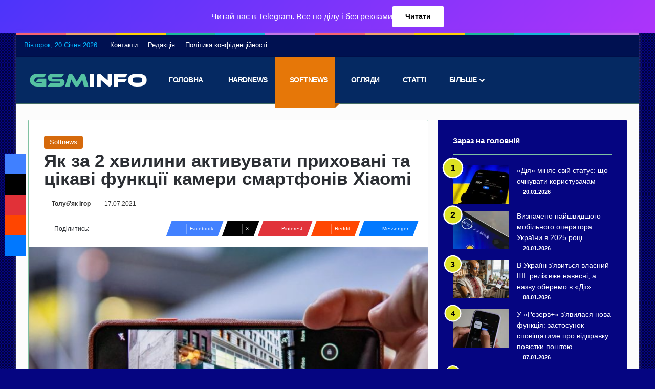

--- FILE ---
content_type: text/html; charset=UTF-8
request_url: https://gsminfo.com.ua/50424-yak-za-2-hvylyny-aktyvuvaty-pryhovani-ta-czikavi-funkcziyi-kamery-smartfoniv-xiaomi.html
body_size: 34621
content:
<!DOCTYPE html>
<html lang="uk" class="" data-skin="light">
<head><meta charset="UTF-8" /><script>if(navigator.userAgent.match(/MSIE|Internet Explorer/i)||navigator.userAgent.match(/Trident\/7\..*?rv:11/i)){var href=document.location.href;if(!href.match(/[?&]nowprocket/)){if(href.indexOf("?")==-1){if(href.indexOf("#")==-1){document.location.href=href+"?nowprocket=1"}else{document.location.href=href.replace("#","?nowprocket=1#")}}else{if(href.indexOf("#")==-1){document.location.href=href+"&nowprocket=1"}else{document.location.href=href.replace("#","&nowprocket=1#")}}}}</script><script>(()=>{class RocketLazyLoadScripts{constructor(){this.v="2.0.3",this.userEvents=["keydown","keyup","mousedown","mouseup","mousemove","mouseover","mouseenter","mouseout","mouseleave","touchmove","touchstart","touchend","touchcancel","wheel","click","dblclick","input","visibilitychange"],this.attributeEvents=["onblur","onclick","oncontextmenu","ondblclick","onfocus","onmousedown","onmouseenter","onmouseleave","onmousemove","onmouseout","onmouseover","onmouseup","onmousewheel","onscroll","onsubmit"]}async t(){this.i(),this.o(),/iP(ad|hone)/.test(navigator.userAgent)&&this.h(),this.u(),this.l(this),this.m(),this.k(this),this.p(this),this._(),await Promise.all([this.R(),this.L()]),this.lastBreath=Date.now(),this.S(this),this.P(),this.D(),this.O(),this.M(),await this.C(this.delayedScripts.normal),await this.C(this.delayedScripts.defer),await this.C(this.delayedScripts.async),this.F("domReady"),await this.T(),await this.j(),await this.I(),this.F("windowLoad"),await this.A(),window.dispatchEvent(new Event("rocket-allScriptsLoaded")),this.everythingLoaded=!0,this.lastTouchEnd&&await new Promise((t=>setTimeout(t,500-Date.now()+this.lastTouchEnd))),this.H(),this.F("all"),this.U(),this.W()}i(){this.CSPIssue=sessionStorage.getItem("rocketCSPIssue"),document.addEventListener("securitypolicyviolation",(t=>{this.CSPIssue||"script-src-elem"!==t.violatedDirective||"data"!==t.blockedURI||(this.CSPIssue=!0,sessionStorage.setItem("rocketCSPIssue",!0))}),{isRocket:!0})}o(){window.addEventListener("pageshow",(t=>{this.persisted=t.persisted,this.realWindowLoadedFired=!0}),{isRocket:!0}),window.addEventListener("pagehide",(()=>{this.onFirstUserAction=null}),{isRocket:!0})}h(){let t;function e(e){t=e}window.addEventListener("touchstart",e,{isRocket:!0}),window.addEventListener("touchend",(function i(o){Math.abs(o.changedTouches[0].pageX-t.changedTouches[0].pageX)<10&&Math.abs(o.changedTouches[0].pageY-t.changedTouches[0].pageY)<10&&o.timeStamp-t.timeStamp<200&&(o.target.dispatchEvent(new PointerEvent("click",{target:o.target,bubbles:!0,cancelable:!0,detail:1})),event.preventDefault(),window.removeEventListener("touchstart",e,{isRocket:!0}),window.removeEventListener("touchend",i,{isRocket:!0}))}),{isRocket:!0})}q(t){this.userActionTriggered||("mousemove"!==t.type||this.firstMousemoveIgnored?"keyup"===t.type||"mouseover"===t.type||"mouseout"===t.type||(this.userActionTriggered=!0,this.onFirstUserAction&&this.onFirstUserAction()):this.firstMousemoveIgnored=!0),"click"===t.type&&t.preventDefault(),this.savedUserEvents.length>0&&(t.stopPropagation(),t.stopImmediatePropagation()),"touchstart"===this.lastEvent&&"touchend"===t.type&&(this.lastTouchEnd=Date.now()),"click"===t.type&&(this.lastTouchEnd=0),this.lastEvent=t.type,this.savedUserEvents.push(t)}u(){this.savedUserEvents=[],this.userEventHandler=this.q.bind(this),this.userEvents.forEach((t=>window.addEventListener(t,this.userEventHandler,{passive:!1,isRocket:!0})))}U(){this.userEvents.forEach((t=>window.removeEventListener(t,this.userEventHandler,{passive:!1,isRocket:!0}))),this.savedUserEvents.forEach((t=>{t.target.dispatchEvent(new window[t.constructor.name](t.type,t))}))}m(){this.eventsMutationObserver=new MutationObserver((t=>{const e="return false";for(const i of t){if("attributes"===i.type){const t=i.target.getAttribute(i.attributeName);t&&t!==e&&(i.target.setAttribute("data-rocket-"+i.attributeName,t),i.target["rocket"+i.attributeName]=new Function("event",t),i.target.setAttribute(i.attributeName,e))}"childList"===i.type&&i.addedNodes.forEach((t=>{if(t.nodeType===Node.ELEMENT_NODE)for(const i of t.attributes)this.attributeEvents.includes(i.name)&&i.value&&""!==i.value&&(t.setAttribute("data-rocket-"+i.name,i.value),t["rocket"+i.name]=new Function("event",i.value),t.setAttribute(i.name,e))}))}})),this.eventsMutationObserver.observe(document,{subtree:!0,childList:!0,attributeFilter:this.attributeEvents})}H(){this.eventsMutationObserver.disconnect(),this.attributeEvents.forEach((t=>{document.querySelectorAll("[data-rocket-"+t+"]").forEach((e=>{e.setAttribute(t,e.getAttribute("data-rocket-"+t)),e.removeAttribute("data-rocket-"+t)}))}))}k(t){Object.defineProperty(HTMLElement.prototype,"onclick",{get(){return this.rocketonclick||null},set(e){this.rocketonclick=e,this.setAttribute(t.everythingLoaded?"onclick":"data-rocket-onclick","this.rocketonclick(event)")}})}S(t){function e(e,i){let o=e[i];e[i]=null,Object.defineProperty(e,i,{get:()=>o,set(s){t.everythingLoaded?o=s:e["rocket"+i]=o=s}})}e(document,"onreadystatechange"),e(window,"onload"),e(window,"onpageshow");try{Object.defineProperty(document,"readyState",{get:()=>t.rocketReadyState,set(e){t.rocketReadyState=e},configurable:!0}),document.readyState="loading"}catch(t){console.log("WPRocket DJE readyState conflict, bypassing")}}l(t){this.originalAddEventListener=EventTarget.prototype.addEventListener,this.originalRemoveEventListener=EventTarget.prototype.removeEventListener,this.savedEventListeners=[],EventTarget.prototype.addEventListener=function(e,i,o){o&&o.isRocket||!t.B(e,this)&&!t.userEvents.includes(e)||t.B(e,this)&&!t.userActionTriggered||e.startsWith("rocket-")||t.everythingLoaded?t.originalAddEventListener.call(this,e,i,o):t.savedEventListeners.push({target:this,remove:!1,type:e,func:i,options:o})},EventTarget.prototype.removeEventListener=function(e,i,o){o&&o.isRocket||!t.B(e,this)&&!t.userEvents.includes(e)||t.B(e,this)&&!t.userActionTriggered||e.startsWith("rocket-")||t.everythingLoaded?t.originalRemoveEventListener.call(this,e,i,o):t.savedEventListeners.push({target:this,remove:!0,type:e,func:i,options:o})}}F(t){"all"===t&&(EventTarget.prototype.addEventListener=this.originalAddEventListener,EventTarget.prototype.removeEventListener=this.originalRemoveEventListener),this.savedEventListeners=this.savedEventListeners.filter((e=>{let i=e.type,o=e.target||window;return"domReady"===t&&"DOMContentLoaded"!==i&&"readystatechange"!==i||("windowLoad"===t&&"load"!==i&&"readystatechange"!==i&&"pageshow"!==i||(this.B(i,o)&&(i="rocket-"+i),e.remove?o.removeEventListener(i,e.func,e.options):o.addEventListener(i,e.func,e.options),!1))}))}p(t){let e;function i(e){return t.everythingLoaded?e:e.split(" ").map((t=>"load"===t||t.startsWith("load.")?"rocket-jquery-load":t)).join(" ")}function o(o){function s(e){const s=o.fn[e];o.fn[e]=o.fn.init.prototype[e]=function(){return this[0]===window&&t.userActionTriggered&&("string"==typeof arguments[0]||arguments[0]instanceof String?arguments[0]=i(arguments[0]):"object"==typeof arguments[0]&&Object.keys(arguments[0]).forEach((t=>{const e=arguments[0][t];delete arguments[0][t],arguments[0][i(t)]=e}))),s.apply(this,arguments),this}}if(o&&o.fn&&!t.allJQueries.includes(o)){const e={DOMContentLoaded:[],"rocket-DOMContentLoaded":[]};for(const t in e)document.addEventListener(t,(()=>{e[t].forEach((t=>t()))}),{isRocket:!0});o.fn.ready=o.fn.init.prototype.ready=function(i){function s(){parseInt(o.fn.jquery)>2?setTimeout((()=>i.bind(document)(o))):i.bind(document)(o)}return t.realDomReadyFired?!t.userActionTriggered||t.fauxDomReadyFired?s():e["rocket-DOMContentLoaded"].push(s):e.DOMContentLoaded.push(s),o([])},s("on"),s("one"),s("off"),t.allJQueries.push(o)}e=o}t.allJQueries=[],o(window.jQuery),Object.defineProperty(window,"jQuery",{get:()=>e,set(t){o(t)}})}P(){const t=new Map;document.write=document.writeln=function(e){const i=document.currentScript,o=document.createRange(),s=i.parentElement;let n=t.get(i);void 0===n&&(n=i.nextSibling,t.set(i,n));const c=document.createDocumentFragment();o.setStart(c,0),c.appendChild(o.createContextualFragment(e)),s.insertBefore(c,n)}}async R(){return new Promise((t=>{this.userActionTriggered?t():this.onFirstUserAction=t}))}async L(){return new Promise((t=>{document.addEventListener("DOMContentLoaded",(()=>{this.realDomReadyFired=!0,t()}),{isRocket:!0})}))}async I(){return this.realWindowLoadedFired?Promise.resolve():new Promise((t=>{window.addEventListener("load",t,{isRocket:!0})}))}M(){this.pendingScripts=[];this.scriptsMutationObserver=new MutationObserver((t=>{for(const e of t)e.addedNodes.forEach((t=>{"SCRIPT"!==t.tagName||t.noModule||t.isWPRocket||this.pendingScripts.push({script:t,promise:new Promise((e=>{const i=()=>{const i=this.pendingScripts.findIndex((e=>e.script===t));i>=0&&this.pendingScripts.splice(i,1),e()};t.addEventListener("load",i,{isRocket:!0}),t.addEventListener("error",i,{isRocket:!0}),setTimeout(i,1e3)}))})}))})),this.scriptsMutationObserver.observe(document,{childList:!0,subtree:!0})}async j(){await this.J(),this.pendingScripts.length?(await this.pendingScripts[0].promise,await this.j()):this.scriptsMutationObserver.disconnect()}D(){this.delayedScripts={normal:[],async:[],defer:[]},document.querySelectorAll("script[type$=rocketlazyloadscript]").forEach((t=>{t.hasAttribute("data-rocket-src")?t.hasAttribute("async")&&!1!==t.async?this.delayedScripts.async.push(t):t.hasAttribute("defer")&&!1!==t.defer||"module"===t.getAttribute("data-rocket-type")?this.delayedScripts.defer.push(t):this.delayedScripts.normal.push(t):this.delayedScripts.normal.push(t)}))}async _(){await this.L();let t=[];document.querySelectorAll("script[type$=rocketlazyloadscript][data-rocket-src]").forEach((e=>{let i=e.getAttribute("data-rocket-src");if(i&&!i.startsWith("data:")){i.startsWith("//")&&(i=location.protocol+i);try{const o=new URL(i).origin;o!==location.origin&&t.push({src:o,crossOrigin:e.crossOrigin||"module"===e.getAttribute("data-rocket-type")})}catch(t){}}})),t=[...new Map(t.map((t=>[JSON.stringify(t),t]))).values()],this.N(t,"preconnect")}async $(t){if(await this.G(),!0!==t.noModule||!("noModule"in HTMLScriptElement.prototype))return new Promise((e=>{let i;function o(){(i||t).setAttribute("data-rocket-status","executed"),e()}try{if(navigator.userAgent.includes("Firefox/")||""===navigator.vendor||this.CSPIssue)i=document.createElement("script"),[...t.attributes].forEach((t=>{let e=t.nodeName;"type"!==e&&("data-rocket-type"===e&&(e="type"),"data-rocket-src"===e&&(e="src"),i.setAttribute(e,t.nodeValue))})),t.text&&(i.text=t.text),t.nonce&&(i.nonce=t.nonce),i.hasAttribute("src")?(i.addEventListener("load",o,{isRocket:!0}),i.addEventListener("error",(()=>{i.setAttribute("data-rocket-status","failed-network"),e()}),{isRocket:!0}),setTimeout((()=>{i.isConnected||e()}),1)):(i.text=t.text,o()),i.isWPRocket=!0,t.parentNode.replaceChild(i,t);else{const i=t.getAttribute("data-rocket-type"),s=t.getAttribute("data-rocket-src");i?(t.type=i,t.removeAttribute("data-rocket-type")):t.removeAttribute("type"),t.addEventListener("load",o,{isRocket:!0}),t.addEventListener("error",(i=>{this.CSPIssue&&i.target.src.startsWith("data:")?(console.log("WPRocket: CSP fallback activated"),t.removeAttribute("src"),this.$(t).then(e)):(t.setAttribute("data-rocket-status","failed-network"),e())}),{isRocket:!0}),s?(t.fetchPriority="high",t.removeAttribute("data-rocket-src"),t.src=s):t.src="data:text/javascript;base64,"+window.btoa(unescape(encodeURIComponent(t.text)))}}catch(i){t.setAttribute("data-rocket-status","failed-transform"),e()}}));t.setAttribute("data-rocket-status","skipped")}async C(t){const e=t.shift();return e?(e.isConnected&&await this.$(e),this.C(t)):Promise.resolve()}O(){this.N([...this.delayedScripts.normal,...this.delayedScripts.defer,...this.delayedScripts.async],"preload")}N(t,e){this.trash=this.trash||[];let i=!0;var o=document.createDocumentFragment();t.forEach((t=>{const s=t.getAttribute&&t.getAttribute("data-rocket-src")||t.src;if(s&&!s.startsWith("data:")){const n=document.createElement("link");n.href=s,n.rel=e,"preconnect"!==e&&(n.as="script",n.fetchPriority=i?"high":"low"),t.getAttribute&&"module"===t.getAttribute("data-rocket-type")&&(n.crossOrigin=!0),t.crossOrigin&&(n.crossOrigin=t.crossOrigin),t.integrity&&(n.integrity=t.integrity),t.nonce&&(n.nonce=t.nonce),o.appendChild(n),this.trash.push(n),i=!1}})),document.head.appendChild(o)}W(){this.trash.forEach((t=>t.remove()))}async T(){try{document.readyState="interactive"}catch(t){}this.fauxDomReadyFired=!0;try{await this.G(),document.dispatchEvent(new Event("rocket-readystatechange")),await this.G(),document.rocketonreadystatechange&&document.rocketonreadystatechange(),await this.G(),document.dispatchEvent(new Event("rocket-DOMContentLoaded")),await this.G(),window.dispatchEvent(new Event("rocket-DOMContentLoaded"))}catch(t){console.error(t)}}async A(){try{document.readyState="complete"}catch(t){}try{await this.G(),document.dispatchEvent(new Event("rocket-readystatechange")),await this.G(),document.rocketonreadystatechange&&document.rocketonreadystatechange(),await this.G(),window.dispatchEvent(new Event("rocket-load")),await this.G(),window.rocketonload&&window.rocketonload(),await this.G(),this.allJQueries.forEach((t=>t(window).trigger("rocket-jquery-load"))),await this.G();const t=new Event("rocket-pageshow");t.persisted=this.persisted,window.dispatchEvent(t),await this.G(),window.rocketonpageshow&&window.rocketonpageshow({persisted:this.persisted})}catch(t){console.error(t)}}async G(){Date.now()-this.lastBreath>45&&(await this.J(),this.lastBreath=Date.now())}async J(){return document.hidden?new Promise((t=>setTimeout(t))):new Promise((t=>requestAnimationFrame(t)))}B(t,e){return e===document&&"readystatechange"===t||(e===document&&"DOMContentLoaded"===t||(e===window&&"DOMContentLoaded"===t||(e===window&&"load"===t||e===window&&"pageshow"===t)))}static run(){(new RocketLazyLoadScripts).t()}}RocketLazyLoadScripts.run()})();</script>
	
	<link rel="profile" href="https://gmpg.org/xfn/11" />
	
<meta http-equiv='x-dns-prefetch-control' content='on'>
<link rel='dns-prefetch' href='//cdnjs.cloudflare.com' />
<link rel='dns-prefetch' href='//ajax.googleapis.com' />
<link rel='dns-prefetch' href='//fonts.googleapis.com' />
<link rel='dns-prefetch' href='//fonts.gstatic.com' />
<link rel='dns-prefetch' href='//s.gravatar.com' />
<link rel='dns-prefetch' href='//www.google-analytics.com' />
<link rel='preload' as='script' href='https://ajax.googleapis.com/ajax/libs/webfont/1/webfont.js'>
<meta name='robots' content='index, follow, max-image-preview:large, max-snippet:-1, max-video-preview:-1' />

	<!-- This site is optimized with the Yoast SEO Premium plugin v26.7 (Yoast SEO v26.7) - https://yoast.com/wordpress/plugins/seo/ -->
	<title>Як за 2 хвилини активувати приховані та цікаві функції камери смартфонів Xiaomi</title>
	<meta name="description" content="До деяких з цих режимів можна отримати доступ - вони просто приховані в системі і легко активуються. Про них ми вам і розповімо в цій статті." />
	<link rel="canonical" href="https://gsminfo.com.ua/50424-yak-za-2-hvylyny-aktyvuvaty-pryhovani-ta-czikavi-funkcziyi-kamery-smartfoniv-xiaomi.html" />
	<meta property="og:locale" content="uk_UA" />
	<meta property="og:type" content="article" />
	<meta property="og:title" content="Як за 2 хвилини активувати приховані та цікаві функції камери смартфонів Xiaomi" />
	<meta property="og:description" content="До деяких з цих режимів можна отримати доступ - вони просто приховані в системі і легко активуються. Про них ми вам і розповімо в цій статті." />
	<meta property="og:url" content="https://gsminfo.com.ua/50424-yak-za-2-hvylyny-aktyvuvaty-pryhovani-ta-czikavi-funkcziyi-kamery-smartfoniv-xiaomi.html" />
	<meta property="og:site_name" content="GSMinfo" />
	<meta property="article:publisher" content="https://www.facebook.com/gsminfoUA" />
	<meta property="article:published_time" content="2021-07-17T06:15:23+00:00" />
	<meta property="og:image" content="https://gsminfo.com.ua/wp-content/uploads/2021/04/kamera.jpg" />
	<meta property="og:image:width" content="669" />
	<meta property="og:image:height" content="502" />
	<meta property="og:image:type" content="image/jpeg" />
	<meta name="author" content="Толуб&#039;як Ігор" />
	<meta name="twitter:card" content="summary_large_image" />
	<meta name="twitter:creator" content="@GSMinfoUA" />
	<meta name="twitter:site" content="@GSMinfoUA" />
	<meta name="twitter:label1" content="Написано" />
	<meta name="twitter:data1" content="Толуб&#039;як Ігор" />
	<meta name="twitter:label2" content="Прибл. час читання" />
	<meta name="twitter:data2" content="3 хвилини" />
	<!-- / Yoast SEO Premium plugin. -->


<link rel='dns-prefetch' href='//www.googletagmanager.com' />

<link rel="alternate" type="application/rss+xml" title="GSMinfo &raquo; стрічка" href="https://gsminfo.com.ua/feed" />
<link rel="alternate" type="application/rss+xml" title="GSMinfo &raquo; Канал коментарів" href="https://gsminfo.com.ua/comments/feed" />
		<script type="rocketlazyloadscript" data-rocket-type="text/javascript">
			try {
				if( 'undefined' != typeof localStorage ){
					var tieSkin = localStorage.getItem('tie-skin');
				}

				
				var html = document.getElementsByTagName('html')[0].classList,
						htmlSkin = 'light';

				if( html.contains('dark-skin') ){
					htmlSkin = 'dark';
				}

				if( tieSkin != null && tieSkin != htmlSkin ){
					html.add('tie-skin-inverted');
					var tieSkinInverted = true;
				}

				if( tieSkin == 'dark' ){
					html.add('dark-skin');
				}
				else if( tieSkin == 'light' ){
					html.remove( 'dark-skin' );
				}
				
			} catch(e) { console.log( e ) }

		</script>
		
		<style type="text/css">
			:root{				
			--tie-preset-gradient-1: linear-gradient(135deg, rgba(6, 147, 227, 1) 0%, rgb(155, 81, 224) 100%);
			--tie-preset-gradient-2: linear-gradient(135deg, rgb(122, 220, 180) 0%, rgb(0, 208, 130) 100%);
			--tie-preset-gradient-3: linear-gradient(135deg, rgba(252, 185, 0, 1) 0%, rgba(255, 105, 0, 1) 100%);
			--tie-preset-gradient-4: linear-gradient(135deg, rgba(255, 105, 0, 1) 0%, rgb(207, 46, 46) 100%);
			--tie-preset-gradient-5: linear-gradient(135deg, rgb(238, 238, 238) 0%, rgb(169, 184, 195) 100%);
			--tie-preset-gradient-6: linear-gradient(135deg, rgb(74, 234, 220) 0%, rgb(151, 120, 209) 20%, rgb(207, 42, 186) 40%, rgb(238, 44, 130) 60%, rgb(251, 105, 98) 80%, rgb(254, 248, 76) 100%);
			--tie-preset-gradient-7: linear-gradient(135deg, rgb(255, 206, 236) 0%, rgb(152, 150, 240) 100%);
			--tie-preset-gradient-8: linear-gradient(135deg, rgb(254, 205, 165) 0%, rgb(254, 45, 45) 50%, rgb(107, 0, 62) 100%);
			--tie-preset-gradient-9: linear-gradient(135deg, rgb(255, 203, 112) 0%, rgb(199, 81, 192) 50%, rgb(65, 88, 208) 100%);
			--tie-preset-gradient-10: linear-gradient(135deg, rgb(255, 245, 203) 0%, rgb(182, 227, 212) 50%, rgb(51, 167, 181) 100%);
			--tie-preset-gradient-11: linear-gradient(135deg, rgb(202, 248, 128) 0%, rgb(113, 206, 126) 100%);
			--tie-preset-gradient-12: linear-gradient(135deg, rgb(2, 3, 129) 0%, rgb(40, 116, 252) 100%);
			--tie-preset-gradient-13: linear-gradient(135deg, #4D34FA, #ad34fa);
			--tie-preset-gradient-14: linear-gradient(135deg, #0057FF, #31B5FF);
			--tie-preset-gradient-15: linear-gradient(135deg, #FF007A, #FF81BD);
			--tie-preset-gradient-16: linear-gradient(135deg, #14111E, #4B4462);
			--tie-preset-gradient-17: linear-gradient(135deg, #F32758, #FFC581);

			
					--main-nav-background: #1f2024;
					--main-nav-secondry-background: rgba(0,0,0,0.2);
					--main-nav-primary-color: #0088ff;
					--main-nav-contrast-primary-color: #FFFFFF;
					--main-nav-text-color: #FFFFFF;
					--main-nav-secondry-text-color: rgba(225,255,255,0.5);
					--main-nav-main-border-color: rgba(255,255,255,0.07);
					--main-nav-secondry-border-color: rgba(255,255,255,0.04);
				--tie-buttons-text: #008abc;
			}
		</style>
	<meta name="viewport" content="width=device-width, initial-scale=1.0" /><style id='wp-img-auto-sizes-contain-inline-css' type='text/css'>
img:is([sizes=auto i],[sizes^="auto," i]){contain-intrinsic-size:3000px 1500px}
/*# sourceURL=wp-img-auto-sizes-contain-inline-css */
</style>
<link rel='stylesheet' id='tie-css-base-css' href='https://gsminfo.com.ua/wp-content/themes/jannah/assets/css/base.min.css?ver=7.6.2' type='text/css' media='all' />
<link rel='stylesheet' id='tie-css-styles-css' href='https://gsminfo.com.ua/wp-content/themes/jannah/assets/css/style.min.css?ver=7.6.2' type='text/css' media='all' />
<link rel='stylesheet' id='tie-css-widgets-css' href='https://gsminfo.com.ua/wp-content/themes/jannah/assets/css/widgets.min.css?ver=7.6.2' type='text/css' media='all' />
<link data-minify="1" rel='stylesheet' id='tie-css-helpers-css' href='https://gsminfo.com.ua/wp-content/cache/min/1/wp-content/themes/jannah/assets/css/helpers.min.css?ver=1767084168' type='text/css' media='all' />
<link data-minify="1" rel='stylesheet' id='tie-fontawesome5-css' href='https://gsminfo.com.ua/wp-content/cache/min/1/wp-content/themes/jannah/assets/css/fontawesome.css?ver=1767084168' type='text/css' media='all' />
<link data-minify="1" rel='stylesheet' id='tie-css-ilightbox-css' href='https://gsminfo.com.ua/wp-content/cache/min/1/wp-content/themes/jannah/assets/ilightbox/metro-black-skin/skin.css?ver=1767084168' type='text/css' media='all' />
<link rel='stylesheet' id='tie-css-shortcodes-css' href='https://gsminfo.com.ua/wp-content/themes/jannah/assets/css/plugins/shortcodes.min.css?ver=7.6.2' type='text/css' media='all' />
<link rel='stylesheet' id='tie-css-single-css' href='https://gsminfo.com.ua/wp-content/themes/jannah/assets/css/single.min.css?ver=7.6.2' type='text/css' media='all' />
<link rel='stylesheet' id='tie-css-print-css' href='https://gsminfo.com.ua/wp-content/themes/jannah/assets/css/print.css?ver=7.6.2' type='text/css' media='print' />
<link rel='stylesheet' id='taqyeem-styles-css' href='https://gsminfo.com.ua/wp-content/themes/jannah/assets/css/plugins/taqyeem.min.css?ver=7.6.2' type='text/css' media='all' />
<style id='taqyeem-styles-inline-css' type='text/css'>
.wf-active body{font-family: 'Ubuntu';}.wf-active .logo-text,.wf-active h1,.wf-active h2,.wf-active h3,.wf-active h4,.wf-active h5,.wf-active h6,.wf-active .the-subtitle{font-family: 'Ubuntu';}.wf-active #main-nav .main-menu > ul > li > a{font-family: 'Rubik';}#main-nav .main-menu > ul > li > a{font-weight: 700;letter-spacing: -0.5px;text-transform: uppercase;}.entry-header h1.entry-title{font-size: 35px;font-weight: 900;line-height: 1;}#the-post .entry-content,#the-post .entry-content p{font-size: 18px;font-weight: 400;line-height: 1.5;}#tie-wrapper .mag-box-title h3{font-size: 18px;}.entry h2{font-size: 25px;font-weight: 600;}#tie-wrapper .widget-title .the-subtitle,#tie-wrapper #comments-title,#tie-wrapper .comment-reply-title,#tie-wrapper .woocommerce-tabs .panel h2,#tie-wrapper .related.products h2,#tie-wrapper #bbpress-forums #new-post > fieldset.bbp-form > legend,#tie-wrapper .entry-content .review-box-header{font-weight: 700;}.post-widget-body .post-title,.timeline-widget ul li h3,.posts-list-half-posts li .post-title{font-weight: 300;}#tie-wrapper .media-page-layout .thumb-title,#tie-wrapper .mag-box.full-width-img-news-box .posts-items>li .post-title,#tie-wrapper .miscellaneous-box .posts-items>li:first-child .post-title,#tie-wrapper .big-thumb-left-box .posts-items li:first-child .post-title{font-size: 23px;}#tie-body{background-color: #050581;}.background-overlay {background-attachment: fixed;background-image: url(https://gsminfo.com.ua/wp-content/themes/jannah/assets/images/bg-dots.png);}:root:root{--brand-color: #dce123;--dark-brand-color: #aaaf00;--bright-color: #000000;--base-color: #2c2f34;}#reading-position-indicator{box-shadow: 0 0 10px rgba( 220,225,35,0.7);}:root:root{--brand-color: #dce123;--dark-brand-color: #aaaf00;--bright-color: #000000;--base-color: #2c2f34;}#reading-position-indicator{box-shadow: 0 0 10px rgba( 220,225,35,0.7);}.container-wrapper,.the-global-title,.comment-reply-title,.tabs,.flex-tabs .flexMenu-popup,.magazine1 .tabs-vertical .tabs li a,.magazine1 .tabs-vertical:after,.mag-box .show-more-button,.white-bg .social-icons-item a,textarea,input,select,.toggle,.post-content-slideshow,.post-content-slideshow .slider-nav-wrapper,.share-buttons-bottom,.pages-numbers a,.pages-nav-item,.first-last-pages .pagination-icon,.multiple-post-pages .post-page-numbers,#story-highlights li,.review-item,.review-summary,.user-rate-wrap,.review-final-score,.tabs a{border-color: #80c1a2 !important;}.magazine1 .tabs a{border-bottom-color: transparent !important;}.fullwidth-area .tagcloud a:not(:hover){background: transparent;box-shadow: inset 0 0 0 3px #80c1a2;}.subscribe-widget-content .subscribe-subtitle:after,.white-bg .social-icons-item:before{background-color: #80c1a2 !important;}#header-notification-bar{background: var( --tie-preset-gradient-13 );}#header-notification-bar{--tie-buttons-color: #FFFFFF;--tie-buttons-border-color: #FFFFFF;--tie-buttons-hover-color: #e1e1e1;--tie-buttons-hover-text: #000000;}#header-notification-bar{--tie-buttons-text: #000000;}#top-nav,#top-nav .sub-menu,#top-nav .comp-sub-menu,#top-nav .ticker-content,#top-nav .ticker-swipe,.top-nav-boxed #top-nav .topbar-wrapper,.top-nav-dark .top-menu ul,#autocomplete-suggestions.search-in-top-nav{background-color : #001151;}#top-nav *,#autocomplete-suggestions.search-in-top-nav{border-color: rgba( #FFFFFF,0.08);}#top-nav .icon-basecloud-bg:after{color: #001151;}#top-nav a:not(:hover),#top-nav input,#top-nav #search-submit,#top-nav .fa-spinner,#top-nav .dropdown-social-icons li a span,#top-nav .components > li .social-link:not(:hover) span,#autocomplete-suggestions.search-in-top-nav a{color: #ffffff;}#top-nav input::-moz-placeholder{color: #ffffff;}#top-nav input:-moz-placeholder{color: #ffffff;}#top-nav input:-ms-input-placeholder{color: #ffffff;}#top-nav input::-webkit-input-placeholder{color: #ffffff;}#top-nav,.search-in-top-nav{--tie-buttons-color: #f1c40f;--tie-buttons-border-color: #f1c40f;--tie-buttons-text: #FFFFFF;--tie-buttons-hover-color: #d3a600;}#top-nav a:hover,#top-nav .menu li:hover > a,#top-nav .menu > .tie-current-menu > a,#top-nav .components > li:hover > a,#top-nav .components #search-submit:hover,#autocomplete-suggestions.search-in-top-nav .post-title a:hover{color: #f1c40f;}#top-nav,#top-nav .comp-sub-menu,#top-nav .tie-weather-widget{color: #05b2fc;}#autocomplete-suggestions.search-in-top-nav .post-meta,#autocomplete-suggestions.search-in-top-nav .post-meta a:not(:hover){color: rgba( 5,178,252,0.7 );}#top-nav .weather-icon .icon-cloud,#top-nav .weather-icon .icon-basecloud-bg,#top-nav .weather-icon .icon-cloud-behind{color: #05b2fc !important;}#main-nav,#main-nav .menu-sub-content,#main-nav .comp-sub-menu,#main-nav ul.cats-vertical li a.is-active,#main-nav ul.cats-vertical li a:hover,#autocomplete-suggestions.search-in-main-nav{background-color: #052962;}#main-nav{border-width: 0;}#theme-header #main-nav:not(.fixed-nav){bottom: 0;}#main-nav .icon-basecloud-bg:after{color: #052962;}#autocomplete-suggestions.search-in-main-nav{border-color: rgba(255,255,255,0.07);}.main-nav-boxed #main-nav .main-menu-wrapper{border-width: 0;}#main-nav a:not(:hover),#main-nav a.social-link:not(:hover) span,#main-nav .dropdown-social-icons li a span,#autocomplete-suggestions.search-in-main-nav a{color: #ffffff;}#theme-header:not(.main-nav-boxed) #main-nav,.main-nav-boxed .main-menu-wrapper{border-top-color:#f1c40f !important;border-top-width:1px !important;border-bottom-color:#456d64 !important;border-bottom-width:3px !important;border-style: solid;border-right: 0 none;border-left : 0 none;}.main-nav-boxed #main-nav.fixed-nav{box-shadow: none;}.main-nav,.search-in-main-nav{--main-nav-primary-color: #e67708;--tie-buttons-color: #e67708;--tie-buttons-border-color: #e67708;--tie-buttons-text: #FFFFFF;--tie-buttons-hover-color: #c85900;}#main-nav .mega-links-head:after,#main-nav .cats-horizontal a.is-active,#main-nav .cats-horizontal a:hover,#main-nav .spinner > div{background-color: #e67708;}#main-nav .menu ul li:hover > a,#main-nav .menu ul li.current-menu-item:not(.mega-link-column) > a,#main-nav .components a:hover,#main-nav .components > li:hover > a,#main-nav #search-submit:hover,#main-nav .cats-vertical a.is-active,#main-nav .cats-vertical a:hover,#main-nav .mega-menu .post-meta a:hover,#main-nav .mega-menu .post-box-title a:hover,#autocomplete-suggestions.search-in-main-nav a:hover,#main-nav .spinner-circle:after{color: #e67708;}#main-nav .menu > li.tie-current-menu > a,#main-nav .menu > li:hover > a,.theme-header #main-nav .mega-menu .cats-horizontal a.is-active,.theme-header #main-nav .mega-menu .cats-horizontal a:hover{color: #FFFFFF;}#main-nav .menu > li.tie-current-menu > a:before,#main-nav .menu > li:hover > a:before{border-top-color: #FFFFFF;}#main-nav,#main-nav input,#main-nav #search-submit,#main-nav .fa-spinner,#main-nav .comp-sub-menu,#main-nav .tie-weather-widget{color: #ffffff;}#main-nav input::-moz-placeholder{color: #ffffff;}#main-nav input:-moz-placeholder{color: #ffffff;}#main-nav input:-ms-input-placeholder{color: #ffffff;}#main-nav input::-webkit-input-placeholder{color: #ffffff;}#main-nav .mega-menu .post-meta,#main-nav .mega-menu .post-meta a,#autocomplete-suggestions.search-in-main-nav .post-meta{color: rgba(255,255,255,0.6);}#main-nav .weather-icon .icon-cloud,#main-nav .weather-icon .icon-basecloud-bg,#main-nav .weather-icon .icon-cloud-behind{color: #ffffff !important;}#tie-container #tie-wrapper,.post-layout-8 #content{background-color: #fcfcfc;}#footer{background-color: #002420;}#site-info{background-color: #052962;}#footer .posts-list-counter .posts-list-items li.widget-post-list:before{border-color: #002420;}#footer .timeline-widget a .date:before{border-color: rgba(0,36,32,0.8);}#footer .footer-boxed-widget-area,#footer textarea,#footer input:not([type=submit]),#footer select,#footer code,#footer kbd,#footer pre,#footer samp,#footer .show-more-button,#footer .slider-links .tie-slider-nav span,#footer #wp-calendar,#footer #wp-calendar tbody td,#footer #wp-calendar thead th,#footer .widget.buddypress .item-options a{border-color: rgba(255,255,255,0.1);}#footer .social-statistics-widget .white-bg li.social-icons-item a,#footer .widget_tag_cloud .tagcloud a,#footer .latest-tweets-widget .slider-links .tie-slider-nav span,#footer .widget_layered_nav_filters a{border-color: rgba(255,255,255,0.1);}#footer .social-statistics-widget .white-bg li:before{background: rgba(255,255,255,0.1);}.site-footer #wp-calendar tbody td{background: rgba(255,255,255,0.02);}#footer .white-bg .social-icons-item a span.followers span,#footer .circle-three-cols .social-icons-item a .followers-num,#footer .circle-three-cols .social-icons-item a .followers-name{color: rgba(255,255,255,0.8);}#footer .timeline-widget ul:before,#footer .timeline-widget a:not(:hover) .date:before{background-color: #000602;}#footer .widget-title,#footer .widget-title a:not(:hover){color: #00bf80;}#footer,#footer textarea,#footer input:not([type='submit']),#footer select,#footer #wp-calendar tbody,#footer .tie-slider-nav li span:not(:hover),#footer .widget_categories li a:before,#footer .widget_product_categories li a:before,#footer .widget_layered_nav li a:before,#footer .widget_archive li a:before,#footer .widget_nav_menu li a:before,#footer .widget_meta li a:before,#footer .widget_pages li a:before,#footer .widget_recent_entries li a:before,#footer .widget_display_forums li a:before,#footer .widget_display_views li a:before,#footer .widget_rss li a:before,#footer .widget_display_stats dt:before,#footer .subscribe-widget-content h3,#footer .about-author .social-icons a:not(:hover) span{color: #bbbbbb;}#footer post-widget-body .meta-item,#footer .post-meta,#footer .stream-title,#footer.dark-skin .timeline-widget .date,#footer .wp-caption .wp-caption-text,#footer .rss-date{color: rgba(187,187,187,0.7);}#footer input::-moz-placeholder{color: #bbbbbb;}#footer input:-moz-placeholder{color: #bbbbbb;}#footer input:-ms-input-placeholder{color: #bbbbbb;}#footer input::-webkit-input-placeholder{color: #bbbbbb;}a#go-to-top{background-color: #24a19c;}#tie-popup-adblock .container-wrapper{background-color: #2ecc71 !important;color: #FFFFFF;}#tie-popup-adblock .container-wrapper .tie-btn-close:before{color: #FFFFFF;}.post-cat{background-color:#d66a0c !important;color:#FFFFFF !important;}@media (max-width: 1250px){.share-buttons-sticky{display: none;}}.mobile-header-components li.custom-menu-link > a,#mobile-menu-icon .menu-text{color: #ffffff!important;}#mobile-menu-icon .nav-icon,#mobile-menu-icon .nav-icon:before,#mobile-menu-icon .nav-icon:after{background-color: #ffffff!important;}.wenews {background: #F5EDDC;margin-bottom: 10px;border: 1px solid gray;}.videoday {background-color: #EEEFF0;padding-bottom:10px;}.videoday_text {text-align:center;}@media (min-width: 768px) { .grid-2-big .thumb-title { font-size:20px; }}#disqus_thread {border: 1px solid #80c1a2;padding:15px;}
/*# sourceURL=taqyeem-styles-inline-css */
</style>
<script type="rocketlazyloadscript" data-rocket-type="text/javascript" data-rocket-src="https://gsminfo.com.ua/wp-includes/js/jquery/jquery.min.js?ver=3.7.1" id="jquery-core-js" data-rocket-defer defer></script>
<script type="rocketlazyloadscript" data-rocket-type="text/javascript" data-rocket-src="https://gsminfo.com.ua/wp-includes/js/jquery/jquery-migrate.min.js?ver=3.4.1" id="jquery-migrate-js" data-rocket-defer defer></script>

<!-- Початок фрагмента тегу Google (gtag.js), доданого за допомогою Site Kit -->
<!-- Фрагмент Google Analytics, доданий Site Kit -->
<script type="rocketlazyloadscript" data-rocket-type="text/javascript" data-rocket-src="https://www.googletagmanager.com/gtag/js?id=GT-PHWHCH7" id="google_gtagjs-js" async></script>
<script type="rocketlazyloadscript" data-rocket-type="text/javascript" id="google_gtagjs-js-after">
/* <![CDATA[ */
window.dataLayer = window.dataLayer || [];function gtag(){dataLayer.push(arguments);}
gtag("set","linker",{"domains":["gsminfo.com.ua"]});
gtag("js", new Date());
gtag("set", "developer_id.dZTNiMT", true);
gtag("config", "GT-PHWHCH7");
 window._googlesitekit = window._googlesitekit || {}; window._googlesitekit.throttledEvents = []; window._googlesitekit.gtagEvent = (name, data) => { var key = JSON.stringify( { name, data } ); if ( !! window._googlesitekit.throttledEvents[ key ] ) { return; } window._googlesitekit.throttledEvents[ key ] = true; setTimeout( () => { delete window._googlesitekit.throttledEvents[ key ]; }, 5 ); gtag( "event", name, { ...data, event_source: "site-kit" } ); }; 
//# sourceURL=google_gtagjs-js-after
/* ]]> */
</script>
<link rel="https://api.w.org/" href="https://gsminfo.com.ua/wp-json/" /><link rel="alternate" title="JSON" type="application/json" href="https://gsminfo.com.ua/wp-json/wp/v2/posts/50424" /><meta name="generator" content="Site Kit by Google 1.168.0" /><script type="rocketlazyloadscript" data-rocket-type='text/javascript'>
/* <![CDATA[ */
var taqyeem = {"ajaxurl":"https://gsminfo.com.ua/wp-admin/admin-ajax.php" , "your_rating":"Your Rating:"};
/* ]]> */
</script>

<meta http-equiv="X-UA-Compatible" content="IE=edge"><!-- Google tag (gtag.js) -->
<script type="rocketlazyloadscript" async data-rocket-src="https://www.googletagmanager.com/gtag/js?id=G-R566Y3G5W9"></script>
<script type="rocketlazyloadscript">
  window.dataLayer = window.dataLayer || [];
  function gtag(){dataLayer.push(arguments);}
  gtag('js', new Date());

  gtag('config', 'G-R566Y3G5W9');
</script>

<script async src="https://pagead2.googlesyndication.com/pagead/js/adsbygoogle.js?client=ca-pub-8479466204387928"
     crossorigin="anonymous"></script>





<meta name="theme-color" content="#052962" />
<!-- Schema & Structured Data For WP v1.54 - -->
<script type="application/ld+json" class="saswp-schema-markup-output">
[{"@context":"https:\/\/schema.org\/","@graph":[{"@context":"https:\/\/schema.org\/","@type":"SiteNavigationElement","@id":"https:\/\/gsminfo.com.ua\/#%d0%b3%d0%be%d0%bb%d0%be%d0%b2%d0%bd%d0%b0","name":"\u0413\u043e\u043b\u043e\u0432\u043d\u0430","url":"https:\/\/gsminfo.com.ua\/"},{"@context":"https:\/\/schema.org\/","@type":"SiteNavigationElement","@id":"https:\/\/gsminfo.com.ua\/#hardnews","name":"Hardnews","url":"https:\/\/gsminfo.com.ua\/news\/hardnews"},{"@context":"https:\/\/schema.org\/","@type":"SiteNavigationElement","@id":"https:\/\/gsminfo.com.ua\/#softnews","name":"Softnews","url":"https:\/\/gsminfo.com.ua\/news\/softnews"},{"@context":"https:\/\/schema.org\/","@type":"SiteNavigationElement","@id":"https:\/\/gsminfo.com.ua\/#%d0%be%d0%b3%d0%bb%d1%8f%d0%b4%d0%b8","name":"\u041e\u0433\u043b\u044f\u0434\u0438","url":"https:\/\/gsminfo.com.ua\/review"},{"@context":"https:\/\/schema.org\/","@type":"SiteNavigationElement","@id":"https:\/\/gsminfo.com.ua\/#%d1%81%d1%82%d0%b0%d1%82%d1%82%d1%96","name":"\u0421\u0442\u0430\u0442\u0442\u0456","url":"https:\/\/gsminfo.com.ua\/article"},{"@context":"https:\/\/schema.org\/","@type":"SiteNavigationElement","@id":"https:\/\/gsminfo.com.ua\/#%d0%ba%d0%b8%d1%97%d0%b2%d1%81%d1%82%d0%b0%d1%80","name":"\u041a\u0438\u0457\u0432\u0441\u0442\u0430\u0440","url":"https:\/\/gsminfo.com.ua\/news\/kievstar"},{"@context":"https:\/\/schema.org\/","@type":"SiteNavigationElement","@id":"https:\/\/gsminfo.com.ua\/#lifecell","name":"lifecell","url":"https:\/\/gsminfo.com.ua\/news\/lifecell"},{"@context":"https:\/\/schema.org\/","@type":"SiteNavigationElement","@id":"https:\/\/gsminfo.com.ua\/#vodafone","name":"Vodafone","url":"https:\/\/gsminfo.com.ua\/news\/vodafone"},{"@context":"https:\/\/schema.org\/","@type":"SiteNavigationElement","@id":"https:\/\/gsminfo.com.ua\/#%d0%ba%d1%96%d0%bd%d0%be","name":"\u041a\u0456\u043d\u043e","url":"https:\/\/gsminfo.com.ua\/news\/movies"},{"@context":"https:\/\/schema.org\/","@type":"SiteNavigationElement","@id":"https:\/\/gsminfo.com.ua\/#%d0%b2%d1%96%d0%b4%d0%b5%d0%be%d1%96%d0%b3%d1%80%d0%b8","name":"\u0412\u0456\u0434\u0435\u043e\u0456\u0433\u0440\u0438","url":"https:\/\/gsminfo.com.ua\/news\/games"}]},

{"@context":"https:\/\/schema.org\/","@type":"BreadcrumbList","@id":"https:\/\/gsminfo.com.ua\/50424-yak-za-2-hvylyny-aktyvuvaty-pryhovani-ta-czikavi-funkcziyi-kamery-smartfoniv-xiaomi.html#breadcrumb","itemListElement":[{"@type":"ListItem","position":1,"item":{"@id":"https:\/\/gsminfo.com.ua","name":"GSMinfo"}},{"@type":"ListItem","position":2,"item":{"@id":"https:\/\/gsminfo.com.ua\/news\/softnews","name":"Softnews"}},{"@type":"ListItem","position":3,"item":{"@id":"https:\/\/gsminfo.com.ua\/50424-yak-za-2-hvylyny-aktyvuvaty-pryhovani-ta-czikavi-funkcziyi-kamery-smartfoniv-xiaomi.html","name":"\u042f\u043a \u0437\u0430 2 \u0445\u0432\u0438\u043b\u0438\u043d\u0438 \u0430\u043a\u0442\u0438\u0432\u0443\u0432\u0430\u0442\u0438 \u043f\u0440\u0438\u0445\u043e\u0432\u0430\u043d\u0456 \u0442\u0430 \u0446\u0456\u043a\u0430\u0432\u0456 \u0444\u0443\u043d\u043a\u0446\u0456\u0457 \u043a\u0430\u043c\u0435\u0440\u0438 \u0441\u043c\u0430\u0440\u0442\u0444\u043e\u043d\u0456\u0432 Xiaomi"}}]},

{"@context":"https:\/\/schema.org\/","@type":"NewsArticle","@id":"https:\/\/gsminfo.com.ua\/50424-yak-za-2-hvylyny-aktyvuvaty-pryhovani-ta-czikavi-funkcziyi-kamery-smartfoniv-xiaomi.html#newsarticle","url":"https:\/\/gsminfo.com.ua\/50424-yak-za-2-hvylyny-aktyvuvaty-pryhovani-ta-czikavi-funkcziyi-kamery-smartfoniv-xiaomi.html","headline":"\u042f\u043a \u0437\u0430 2 \u0445\u0432\u0438\u043b\u0438\u043d\u0438 \u0430\u043a\u0442\u0438\u0432\u0443\u0432\u0430\u0442\u0438 \u043f\u0440\u0438\u0445\u043e\u0432\u0430\u043d\u0456 \u0442\u0430 \u0446\u0456\u043a\u0430\u0432\u0456 \u0444\u0443\u043d\u043a\u0446\u0456\u0457 \u043a\u0430\u043c\u0435\u0440\u0438 \u0441\u043c\u0430\u0440\u0442\u0444\u043e\u043d\u0456\u0432 Xiaomi","mainEntityOfPage":"https:\/\/gsminfo.com.ua\/50424-yak-za-2-hvylyny-aktyvuvaty-pryhovani-ta-czikavi-funkcziyi-kamery-smartfoniv-xiaomi.html","datePublished":"2021-07-17T09:15:23+03:00","dateModified":"2021-07-17T09:15:23+03:00","description":"\u0414\u043e \u0434\u0435\u044f\u043a\u0438\u0445 \u0437 \u0446\u0438\u0445 \u0440\u0435\u0436\u0438\u043c\u0456\u0432 \u043c\u043e\u0436\u043d\u0430 \u043e\u0442\u0440\u0438\u043c\u0430\u0442\u0438 \u0434\u043e\u0441\u0442\u0443\u043f - \u0432\u043e\u043d\u0438 \u043f\u0440\u043e\u0441\u0442\u043e \u043f\u0440\u0438\u0445\u043e\u0432\u0430\u043d\u0456 \u0432 \u0441\u0438\u0441\u0442\u0435\u043c\u0456 \u0456 \u043b\u0435\u0433\u043a\u043e \u0430\u043a\u0442\u0438\u0432\u0443\u044e\u0442\u044c\u0441\u044f. \u041f\u0440\u043e \u043d\u0438\u0445 \u043c\u0438 \u0432\u0430\u043c \u0456 \u0440\u043e\u0437\u043f\u043e\u0432\u0456\u043c\u043e \u0432 \u0446\u0456\u0439 \u0441\u0442\u0430\u0442\u0442\u0456.","articleSection":"Softnews","articleBody":"\u041a\u0440\u0456\u043c \u0442\u0438\u0445 \u0444\u0443\u043d\u043a\u0446\u0456\u0439, \u044f\u043a\u0456 \u043f\u0440\u0438\u0445\u043e\u0434\u044f\u0442\u044c \u0437 \u043e\u043d\u043e\u0432\u043b\u0435\u043d\u043d\u044f\u043c\u0438 \u043d\u0430 \u043d\u0430\u0448\u0456 \u0441\u043c\u0430\u0440\u0442\u0444\u043e\u043d\u0438 Xiaomi, \u0432 \u043e\u0431\u043e\u043b\u043e\u043d\u0446\u0456 \u0454 \u0456 \u043f\u0440\u0438\u0445\u043e\u0432\u0430\u043d\u0456 \u0432\u0456\u0434 \u043a\u043e\u0440\u0438\u0441\u0442\u0443\u0432\u0430\u0447\u0430 \u043c\u043e\u0436\u043b\u0438\u0432\u043e\u0441\u0442\u0456.    \u0420\u0430\u043d\u0456\u0448\u0435 \u0432 \u043a\u043e\u0434\u0456 \u0432\u0436\u0435 \u0437\u043d\u0430\u0445\u043e\u0434\u0438\u043b\u0438 \u0456\u043d\u0444\u043e\u0440\u043c\u0430\u0446\u0456\u044e \u043f\u0440\u043e \u043d\u043e\u0432\u0456 \u0440\u0435\u0436\u0438\u043c\u0438 \u0443 \u0441\u0442\u0430\u043d\u0434\u0430\u0440\u0442\u043d\u043e\u043c\u0443 \u0434\u043e\u0434\u0430\u0442\u043a\u0443 \"\u041a\u0430\u043c\u0435\u0440\u0430\", \u0430\u043b\u0435 \u0457\u0445 \u043c\u0438 \u043f\u043e\u043a\u0438 \u043d\u0435 \u0434\u043e\u0447\u0435\u043a\u0430\u043b\u0438\u0441\u044f. \u041d\u0435\u0437\u0432\u0430\u0436\u0430\u044e\u0447\u0438 \u043d\u0430 \u0446\u0435, \u0434\u043e \u0434\u0435\u044f\u043a\u0438\u0445 \u0437 \u0446\u0438\u0445 \u0440\u0435\u0436\u0438\u043c\u0456\u0432 \u043c\u043e\u0436\u043d\u0430 \u043e\u0442\u0440\u0438\u043c\u0430\u0442\u0438 \u0434\u043e\u0441\u0442\u0443\u043f - \u0432\u043e\u043d\u0438 \u043f\u0440\u043e\u0441\u0442\u043e \u043f\u0440\u0438\u0445\u043e\u0432\u0430\u043d\u0456 \u0432 \u0441\u0438\u0441\u0442\u0435\u043c\u0456 \u0456 \u043b\u0435\u0433\u043a\u043e \u0430\u043a\u0442\u0438\u0432\u0443\u044e\u0442\u044c\u0441\u044f. \u041f\u0440\u043e \u043d\u0438\u0445 \u043c\u0438 \u0432\u0430\u043c \u0456 \u0440\u043e\u0437\u043f\u043e\u0432\u0456\u043c\u043e \u0432 \u0446\u0456\u0439 \u0441\u0442\u0430\u0442\u0442\u0456.  \u042f\u043a \u0432\u0456\u0434\u043a\u0440\u0438\u0442\u0438 \u0446\u0456 \u0440\u0435\u0436\u0438\u043c\u0438?  \u0414\u043b\u044f \u0430\u043a\u0442\u0438\u0432\u0430\u0446\u0456\u0457 \u0440\u0435\u0436\u0438\u043c\u0456\u0432 \u043d\u0430\u043c \u0437\u043d\u0430\u0434\u043e\u0431\u0438\u0442\u044c\u0441\u044f \u0441\u0442\u0430\u043d\u0434\u0430\u0440\u0442\u043d\u0438\u0439 \"\u041f\u0440\u043e\u0432\u0456\u0434\u043d\u0438\u043a MIUI\" \u0456 \u0434\u0432\u0456 \u0445\u0432\u0438\u043b\u0438\u043d\u0438 \u0447\u0430\u0441\u0443.     \t\u041a\u0440\u043e\u043a \u043f\u0435\u0440\u0448\u0438\u0439: \u0432\u0456\u0434\u043a\u0440\u0438\u0432\u0430\u0454\u043c\u043e \u043f\u0440\u043e\u0432\u0456\u0434\u043d\u0438\u043a, \u0437\u043d\u0430\u0445\u043e\u0434\u0438\u043c\u043e \u0432 \u043a\u043e\u0440\u0435\u043d\u0435\u0432\u043e\u043c\u0443 \u043a\u0430\u0442\u0430\u043b\u043e\u0437\u0456 \u043f\u0430\u043f\u043a\u0443 \" DCIM \" \u0437 \u043c\u0435\u0434\u0456\u0430 \u0456 \u043f\u0435\u0440\u0435\u0445\u043e\u0434\u0438\u043c\u043e \u0432 \u043f\u0430\u043f\u043a\u0443 \"Camera\":         \t\u041a\u0440\u043e\u043a \u0434\u0440\u0443\u0433\u0438\u0439: \u0442\u0435\u043f\u0435\u0440 \u043d\u0430\u043c \u043f\u043e\u0442\u0440\u0456\u0431\u043d\u043e \u0441\u0442\u0432\u043e\u0440\u0438\u0442\u0438 \u043d\u043e\u0432\u0443 \u043f\u0430\u043f\u043a\u0443 \u0432\u0441\u0435\u0440\u0435\u0434\u0438\u043d\u0456 \u043f\u0430\u043f\u043a\u0438 \"Camera\" \u0456 \u0434\u0430\u0442\u0438 \u0457\u0439 \u043d\u0430\u0437\u0432\u0443 lab_options_visible. \u041d\u0430\u0442\u0438\u0441\u043a\u0430\u0454\u043c\u043e OK, \u043f\u0456\u0441\u043b\u044f \u0447\u043e\u0433\u043e \u043f\u0435\u0440\u0435\u0437\u0430\u0432\u0430\u043d\u0442\u0430\u0436\u0443\u0454\u043c\u043e \u0441\u043c\u0430\u0440\u0442\u0444\u043e\u043d \u0434\u043b\u044f \u043f\u0440\u0438\u0439\u043d\u044f\u0442\u0442\u044f \u0437\u043c\u0456\u043d.      \u0414\u043e\u0434\u0430\u0442\u043e\u043a \"\u041a\u0430\u043c\u0435\u0440\u0430\"  \u0422\u0435\u043f\u0435\u0440 \u043f\u0435\u0440\u0435\u0445\u043e\u0434\u0438\u043c\u043e \u0434\u043e \u0441\u0430\u043c\u043e\u0433\u043e \u0434\u043e\u0434\u0430\u0442\u043a\u0443 \u043a\u0430\u043c\u0435\u0440\u0438. \u0412\u0441\u0456 \u0440\u0435\u0436\u0438\u043c\u0438 \u0437\u0430\u0445\u043e\u0432\u0430\u043d\u0456 \u0432 \u0439\u043e\u0433\u043e \u043d\u0430\u043b\u0430\u0448\u0442\u0443\u0432\u0430\u043d\u043d\u044f\u0445, \u0456 \u0434\u043b\u044f \u0443\u043f\u0440\u0430\u0432\u043b\u0456\u043d\u043d\u044f \u043d\u0438\u043c\u0438 \u0434\u043e\u0432\u0435\u0434\u0435\u0442\u044c\u0441\u044f \u043f\u0435\u0440\u0435\u0445\u043e\u0434\u0438\u0442\u0438 \u0441\u0430\u043c\u0435 \u0432 \u043d\u0430\u043b\u0430\u0448\u0442\u0443\u0432\u0430\u043d\u043d\u044f (\"\u0442\u0440\u0438 \u043a\u0440\u0430\u043f\u043a\u0438\" \u0432 \u043f\u0440\u0430\u0432\u043e\u043c\u0443 \u0432\u0435\u0440\u0445\u043d\u044c\u043e\u043c\u0443 \u043a\u0443\u0442\u043a\u0443 -&gt; \"\u041d\u0430\u043b\u0430\u0448\u0442\u0443\u0432\u0430\u043d\u043d\u044f\"):         \t\u042f\u043a \u0442\u0456\u043b\u044c\u043a\u0438 \u0432\u0438 \u0437\u0430\u0439\u0434\u0435\u0442\u0435 \u0432 \u043d\u0430\u043b\u0430\u0448\u0442\u0443\u0432\u0430\u043d\u043d\u044f, \u043f\u0435\u0440\u0435\u0434 \u0432\u0430\u043c\u0438 \u0437'\u044f\u0432\u0438\u0442\u044c\u0441\u044f \u043d\u0430\u043f\u0438\u0441 \"Experimental Feature (\u0415\u043a\u0441\u043f\u0435\u0440\u0438\u043c\u0435\u043d\u0442\u0430\u043b\u044c\u043d\u0430 \u0424\u0443\u043d\u043a\u0446\u0456\u044f)\" - \u0432\u043e\u043d\u0430 \u043e\u0437\u043d\u0430\u0447\u0430\u0454, \u0449\u043e \u0432\u0438 \u043f\u0440\u0430\u0432\u0438\u043b\u044c\u043d\u043e \u043f\u0440\u043e\u0432\u0435\u043b\u0438 \u043c\u0430\u043d\u0456\u043f\u0443\u043b\u044f\u0446\u0456\u044e \u0437\u0456 \u0441\u0442\u0432\u043e\u0440\u0435\u043d\u043d\u044f\u043c \u043f\u0430\u043f\u043a\u0438.   \t\u0421\u043f\u0443\u0441\u0442\u0438\u0432\u0448\u0438\u0441\u044c \u043d\u0438\u0436\u0447\u0435, \u043c\u0438 \u0432\u0438\u044f\u0432\u0438\u043c\u043e \u0446\u0456\u043b\u0438\u0439 \u0441\u043f\u0438\u0441\u043e\u043a \u0440\u0435\u0436\u0438\u043c\u0456\u0432. \u041a\u0456\u043b\u044c\u043a\u0430 \u0437 \u043d\u0438\u0445 \u0431\u0443\u0434\u0443\u0442\u044c \u0432\u043a\u043b\u044e\u0447\u0435\u043d\u0456 \u0437\u0430 \u0437\u0430\u043c\u043e\u0432\u0447\u0443\u0432\u0430\u043d\u043d\u044f\u043c, \u0430 \u043e\u0441\u044c \u0434\u0435\u044f\u043a\u0456 \u043a\u0440\u0430\u0449\u0435 \u0432\u0437\u0430\u0433\u0430\u043b\u0456 \u043d\u0435 \u0447\u0456\u043f\u0430\u0442\u0438. \u041d\u0430 \u0441\u043a\u0440\u0456\u043d\u0448\u043e\u0442\u0456 \u043d\u0438\u0436\u0447\u0435 \u0432\u0438 \u043c\u043e\u0436\u0435\u0442\u0435 \u043f\u043e\u0431\u0430\u0447\u0438\u0442\u0438 \u043e\u043f\u0438\u0441 \u043a\u043e\u0436\u043d\u043e\u0457 \u0437 \u043f\u0440\u0435\u0434\u0441\u0442\u0430\u0432\u043b\u0435\u043d\u0438\u0445 \u0444\u0443\u043d\u043a\u0446\u0456\u0439:        \u041d\u0430 \u0440\u0456\u0437\u043d\u0438\u0445 \u0441\u043c\u0430\u0440\u0442\u0444\u043e\u043d\u0430\u0445 \u0441\u043f\u0438\u0441\u043e\u043a \u0444\u0443\u043d\u043a\u0446\u0456\u0439 \u043c\u043e\u0436\u0435 \u0432\u0456\u0434\u0440\u0456\u0437\u043d\u044f\u0442\u0438\u0441\u044f, \u0442\u043e\u043c\u0443 \u043d\u0435 \u0434\u0438\u0432\u0443\u0439\u0442\u0435\u0441\u044f, \u044f\u043a\u0449\u043e \u0443 \u0432\u0430\u0441 \u043d\u0435\u043c\u0430\u0454 \u0442\u043e\u0433\u043e \u0447\u0438 \u0456\u043d\u0448\u043e\u0433\u043e \u043f\u0443\u043d\u043a\u0442\u0443, \u0430\u0431\u043e \u0436 \u043d\u0430\u0432\u043f\u0430\u043a\u0438, \u044f\u043a\u0449\u043e \u043f\u0443\u043d\u043a\u0442, \u044f\u043a\u0438\u0439 \u0456\u0441\u043d\u0443\u0454 \u0443 \u0432\u0430\u0441 \u043d\u0435 \u043e\u043f\u0438\u0441\u0430\u043d\u0438\u0439 \u0432 \u0441\u0442\u0430\u0442\u0442\u0456.  \u0414\u043b\u044f \u0434\u0435\u044f\u043a\u0438\u0445 \u0444\u0443\u043d\u043a\u0446\u0456\u0439 \u043d\u0430\u043c \u0445\u043e\u0442\u0456\u043b\u043e\u0441\u044f \u0431 \u0434\u0430\u0442\u0438 \u0440\u043e\u0437\u0433\u043e\u0440\u043d\u0443\u0442\u0438\u0439 \u043e\u043f\u0438\u0441 :     \t\"Internal magic tools\" - \u0444\u0443\u043d\u043a\u0446\u0456\u044f \u043f\u0440\u0438\u043a\u0440\u0430\u0448\u0430\u0454 \u0444\u043e\u0442\u043e, \u0434\u043e\u0434\u0430\u044e\u0447\u0438 \u0440\u0456\u0437\u043d\u0456 \u0435\u0444\u0435\u043a\u0442\u0438 \u0431'\u044e\u0442\u0456\u0444\u0456\u043a\u0430\u0446\u0456\u0456. \u0414\u043b\u044f \u043d\u0430\u0441 \u0432\u043e\u043d\u0430 \u0432\u0438\u044f\u0432\u0438\u043b\u0430\u0441\u044f \u0434\u0440\u0443\u0433\u043e\u0440\u044f\u0434\u043d\u043e\u044e;   \t\"Turn on dual camera\" - \u0446\u044f \u0444\u0443\u043d\u043a\u0446\u0456\u044f \u0432\u043a\u043b\u044e\u0447\u0430\u0454 \u043f\u043e\u0434\u0432\u0456\u0439\u043d\u0443 \u043a\u0430\u043c\u0435\u0440\u0443 \u0441\u043c\u0430\u0440\u0442\u0444\u043e\u043d\u0430. \u0427\u0456\u043f\u0430\u0442\u0438 \u0444\u0443\u043d\u043a\u0446\u0456\u044e \u041d\u0415 \u041f\u041e\u0422\u0420\u0406\u0411\u041d\u041e - \u0432\u043e\u043d\u0430 \u0437\u0430 \u0437\u0430\u043c\u043e\u0432\u0447\u0443\u0432\u0430\u043d\u043d\u044f\u043c \u0432\u043a\u043b\u044e\u0447\u0435\u043d\u0430 \u0432 \u0441\u043c\u0430\u0440\u0442\u0444\u043e\u043d\u0456, \u0456 \u0457\u0457 \u0432\u0456\u0434\u043a\u043b\u044e\u0447\u0435\u043d\u043d\u044f \u0432\u0438\u043a\u043b\u0438\u043a\u0430\u0454 \u0437\u0431\u0456\u0439 \u0432 \u0440\u043e\u0431\u043e\u0442\u0456 \u043a\u0430\u043c\u0435\u0440\u0438, \u043f\u0456\u0441\u043b\u044f \u0447\u043e\u0433\u043e \u0434\u043e\u0434\u0430\u0442\u043e\u043a \u0432\u0438\u0434\u0430\u0454 \u043f\u043e\u0432\u0456\u0434\u043e\u043c\u043b\u0435\u043d\u043d\u044f \"\u041d\u0435 \u0432\u0434\u0430\u0454\u0442\u044c\u0441\u044f \u043f\u0456\u0434\u043a\u043b\u044e\u0447\u0438\u0442\u0438\u0441\u044f \u0434\u043e \u043a\u0430\u043c\u0435\u0440\u0438\". \u0426\u0456\u043b\u043a\u043e\u043c \u043c\u043e\u0436\u043b\u0438\u0432\u043e, \u0449\u043e \u0444\u0443\u043d\u043a\u0446\u0456\u044f \u043f\u0440\u0438\u0437\u043d\u0430\u0447\u0435\u043d\u0430 \u0434\u043b\u044f \u043d\u0430\u043b\u0430\u0433\u043e\u0434\u0436\u0435\u043d\u043d\u044f.   \t\"Turn on dual SAT camera\" - \u043f\u0440\u043e\u0445\u043e\u0434\u0438\u043c\u043e \u0456 \u043f\u043e\u0432\u0437 \u0446\u0456\u0454\u0457 \u0444\u0443\u043d\u043a\u0446\u0456\u0457. \u0407\u0457 \u0432\u0456\u0434\u043a\u043b\u044e\u0447\u0435\u043d\u043d\u044f \u0432\u0438\u043a\u043b\u0438\u043a\u0430\u0454 \u0442\u0443 \u0436 \u043f\u043e\u043c\u0438\u043b\u043a\u0443.   \t\"Turn on MFNR\" - \u0444\u0443\u043d\u043a\u0446\u0456\u044f Multi-frame noise reduction \u043f\u0440\u0438\u0431\u0438\u0440\u0430\u0454 \u0448\u0443\u043c \u043d\u0430 \u0444\u043e\u0442\u043e \u0448\u043b\u044f\u0445\u043e\u043c \u043e\u0431'\u0454\u0434\u043d\u0430\u043d\u043d\u044f \u043a\u0456\u043b\u044c\u043a\u043e\u0445 \u0444\u043e\u0442\u043e\u0433\u0440\u0430\u0444\u0456\u0439 \u0432 \u043e\u0434\u043d\u0443. \u041d\u0430\u0439\u043a\u0440\u0430\u0449\u0435 \u0440\u043e\u0431\u043e\u0442\u0430 MFNR \u043f\u043e\u043c\u0456\u0442\u043d\u0430 \u043f\u0440\u0438 \u043d\u0456\u0447\u043d\u0456\u0439 \u0437\u0439\u043e\u043c\u0446\u0456.   \t\"Turn on parallel processing\" - \u0432\u043a\u043b\u044e\u0447\u0430\u0454 \u0431\u0430\u0433\u0430\u0442\u043e\u044f\u0434\u0435\u0440\u043d\u0443 \u043e\u0431\u0440\u043e\u0431\u043a\u0443. \u0412\u0456\u0434\u043a\u043b\u044e\u0447\u0430\u0442\u0438 \u0444\u0443\u043d\u043a\u0446\u0456\u044e \u043d\u0435 \u043f\u043e\u0442\u0440\u0456\u0431\u043d\u043e - \u0432\u043e\u043d\u0430 \u0432\u043f\u043b\u0438\u0432\u0430\u0454 \u043d\u0430 \u0448\u0432\u0438\u0434\u043a\u0456\u0441\u0442\u044c \u0444\u043e\u043a\u0443\u0441\u0443\u0432\u0430\u043d\u043d\u044f \u0456 \u043e\u0431\u0440\u043e\u0431\u043a\u0438 \u0437\u043e\u0431\u0440\u0430\u0436\u0435\u043d\u044c.    \u041d\u0430 \u043e\u0441\u043e\u0431\u0438\u0441\u0442\u043e\u043c\u0443 \u043f\u0440\u0438\u043a\u043b\u0430\u0434\u0456 \u043c\u0438 \u0432\u0438\u0440\u0456\u0448\u0438\u043b\u0438 \u043f\u0435\u0440\u0435\u0432\u0456\u0440\u0438\u0442\u0438 \u043f\u0440\u0430\u0446\u0435\u0437\u0434\u0430\u0442\u043d\u0456\u0441\u0442\u044c \u0444\u0443\u043d\u043a\u0446\u0456\u0439 MFNR \u0456 SR. \u041e\u0431\u0438\u0434\u0432\u0456 \u0444\u0443\u043d\u043a\u0446\u0456\u0457 \u0434\u0456\u0439\u0441\u043d\u043e \"\u0440\u043e\u0431\u043b\u044f\u0442\u044c \u0440\u0456\u0437\u043d\u0438\u0446\u044e\": \u043a\u043e\u043b\u0438 \u0432\u043e\u043d\u0438 \u0432\u043a\u043b\u044e\u0447\u0435\u043d\u0456, \u0437\u043d\u0456\u043c\u043e\u043a \u0432\u0438\u0445\u043e\u0434\u0438\u0442\u044c \u0441\u0432\u0456\u0442\u043b\u0456\u0448\u0435 \u0456 \u0447\u0456\u0442\u043a\u0456\u0448\u0435:      \u042f\u043a \u043f\u0440\u0438\u0445\u043e\u0432\u0430\u0442\u0438 \u0444\u0443\u043d\u043a\u0446\u0456\u0457 \u043a\u0430\u043c\u0435\u0440\u0438?  \u042f\u043a\u0449\u043e \u0432\u0430\u043c \u043d\u0430\u0434\u0430\u043b\u0456 \u043d\u0435 \u0437\u043d\u0430\u0434\u043e\u0431\u043b\u044f\u0442\u044c\u0441\u044f \u0446\u0456 \u0444\u0443\u043d\u043a\u0446\u0456\u0457 - \u043f\u0440\u043e\u0441\u0442\u043e \u0432\u0438\u0434\u0430\u043b\u0456\u0442\u044c \u0430\u0431\u043e \u043f\u0435\u0440\u0435\u0439\u043c\u0435\u043d\u0443\u0439\u0442\u0435 \u043f\u0430\u043f\u043a\u0443 lab_options_visible, \u043f\u0440\u043e \u044f\u043a\u0443 \u043c\u0438 \u0433\u043e\u0432\u043e\u0440\u0438\u043b\u0438 \u043d\u0430 \u043f\u043e\u0447\u0430\u0442\u043a\u0443 \u0441\u0442\u0430\u0442\u0442\u0456. \u042f\u043a\u0449\u043e \u0443 \u0432\u0430\u0441 \u0432\u0438\u043d\u0438\u043a\u043b\u0438 \u043f\u0440\u043e\u0431\u043b\u0435\u043c\u0438 \u0437 \u0440\u043e\u0431\u043e\u0442\u043e\u044e \u043a\u0430\u043c\u0435\u0440\u0438 - \u0432\u0438\u0434\u0430\u043b\u0435\u043d\u043d\u044f \u043f\u0430\u043f\u043a\u0438 \u0434\u043e\u043f\u043e\u043c\u043e\u0436\u0435 \u0457\u0445 \u0432\u0438\u0440\u0456\u0448\u0438\u0442\u0438. \u041f\u0456\u0441\u043b\u044f \u0457\u0457 \u0432\u0438\u0434\u0430\u043b\u0435\u043d\u043d\u044f \u043d\u0435 \u0437\u0430\u0431\u0443\u0434\u044c\u0442\u0435 \u043f\u0435\u0440\u0435\u0437\u0430\u0432\u0430\u043d\u0442\u0430\u0436\u0438\u0442\u0438 \u0441\u043c\u0430\u0440\u0442\u0444\u043e\u043d.","keywords":"","name":"\u042f\u043a \u0437\u0430 2 \u0445\u0432\u0438\u043b\u0438\u043d\u0438 \u0430\u043a\u0442\u0438\u0432\u0443\u0432\u0430\u0442\u0438 \u043f\u0440\u0438\u0445\u043e\u0432\u0430\u043d\u0456 \u0442\u0430 \u0446\u0456\u043a\u0430\u0432\u0456 \u0444\u0443\u043d\u043a\u0446\u0456\u0457 \u043a\u0430\u043c\u0435\u0440\u0438 \u0441\u043c\u0430\u0440\u0442\u0444\u043e\u043d\u0456\u0432 Xiaomi","thumbnailUrl":"https:\/\/gsminfo.com.ua\/wp-content\/uploads\/2021\/04\/kamera-150x150.jpg","wordCount":"442","timeRequired":"PT1M57S","mainEntity":{"@type":"WebPage","@id":"https:\/\/gsminfo.com.ua\/50424-yak-za-2-hvylyny-aktyvuvaty-pryhovani-ta-czikavi-funkcziyi-kamery-smartfoniv-xiaomi.html"},"author":{"@type":"Person","name":"\u0422\u043e\u043b\u0443\u0431&#039;\u044f\u043a \u0406\u0433\u043e\u0440","description":"\u0422\u0435\u0445\u043d\u0456\u0447\u043d\u0438\u0439 \u0440\u0435\u0434\u0430\u043a\u0442\u043e\u0440. \u0421\u043f\u0435\u0446\u0456\u0430\u043b\u0456\u0437\u0443\u0454\u0442\u044c\u0441\u044f \u043d\u0430 \u043e\u0433\u043b\u044f\u0434\u0430\u0445 \u0433\u0430\u0434\u0436\u0435\u0442\u0456\u0432 \u0442\u0430 \u0442\u0435\u0445\u043d\u0456\u0447\u043d\u0438\u0445 \u043d\u043e\u0432\u0438\u043d","url":"https:\/\/gsminfo.com.ua\/author\/tolis","sameAs":[]},"editor":{"@type":"Person","name":"\u0422\u043e\u043b\u0443\u0431&#039;\u044f\u043a \u0406\u0433\u043e\u0440","description":"\u0422\u0435\u0445\u043d\u0456\u0447\u043d\u0438\u0439 \u0440\u0435\u0434\u0430\u043a\u0442\u043e\u0440. \u0421\u043f\u0435\u0446\u0456\u0430\u043b\u0456\u0437\u0443\u0454\u0442\u044c\u0441\u044f \u043d\u0430 \u043e\u0433\u043b\u044f\u0434\u0430\u0445 \u0433\u0430\u0434\u0436\u0435\u0442\u0456\u0432 \u0442\u0430 \u0442\u0435\u0445\u043d\u0456\u0447\u043d\u0438\u0445 \u043d\u043e\u0432\u0438\u043d","url":"https:\/\/gsminfo.com.ua\/author\/tolis","sameAs":[]},"publisher":{"@type":"Organization","name":"GSMinfo","url":"https:\/\/gsminfo.com.ua\/","logo":{"@type":"ImageObject","url":"https:\/\/gsminfo.com.ua\/wp-content\/uploads\/2022\/01\/logo_600_structured_new.png","width":600,"height":60}},"image":[{"@type":"ImageObject","@id":"https:\/\/gsminfo.com.ua\/50424-yak-za-2-hvylyny-aktyvuvaty-pryhovani-ta-czikavi-funkcziyi-kamery-smartfoniv-xiaomi.html#primaryimage","url":"https:\/\/gsminfo.com.ua\/wp-content\/uploads\/2021\/04\/kamera.jpg","width":"669","height":"502","caption":"\u043a\u0430\u043c\u0435\u0440\u0430"},{"@type":"ImageObject","url":"https:\/\/gsminfo.com.ua\/wp-content\/uploads\/2021\/07\/kamera-xiaomi-funkcziyi.jpg","width":1200,"height":722},{"@type":"ImageObject","url":"https:\/\/gsminfo.com.ua\/wp-content\/uploads\/2021\/07\/kamera-xiaomi-funkcziyi2.jpg","width":1200,"height":722},{"@type":"ImageObject","url":"https:\/\/gsminfo.com.ua\/wp-content\/uploads\/2021\/07\/kamera-xiaomi-funkcziyi3.jpg","width":1200,"height":1070},{"@type":"ImageObject","url":"https:\/\/gsminfo.com.ua\/wp-content\/uploads\/2021\/07\/kamera-xiaomi-funkcziyi4.jpg","width":1200,"height":908},{"@type":"ImageObject","url":"https:\/\/gsminfo.com.ua\/wp-content\/uploads\/2021\/07\/kamera-xiaomi-funkcziyi5.jpg","width":1021,"height":1200}]}]
</script>

<link rel="amphtml" href="https://gsminfo.com.ua/50424-yak-za-2-hvylyny-aktyvuvaty-pryhovani-ta-czikavi-funkcziyi-kamery-smartfoniv-xiaomi.html/amp"><link rel="icon" href="https://gsminfo.com.ua/wp-content/uploads/2023/12/cropped-gsm_icon-32x32.png" sizes="32x32" />
<link rel="icon" href="https://gsminfo.com.ua/wp-content/uploads/2023/12/cropped-gsm_icon-192x192.png" sizes="192x192" />
<link rel="apple-touch-icon" href="https://gsminfo.com.ua/wp-content/uploads/2023/12/cropped-gsm_icon-180x180.png" />
<meta name="msapplication-TileImage" content="https://gsminfo.com.ua/wp-content/uploads/2023/12/cropped-gsm_icon-270x270.png" />
<style id='global-styles-inline-css' type='text/css'>
:root{--wp--preset--aspect-ratio--square: 1;--wp--preset--aspect-ratio--4-3: 4/3;--wp--preset--aspect-ratio--3-4: 3/4;--wp--preset--aspect-ratio--3-2: 3/2;--wp--preset--aspect-ratio--2-3: 2/3;--wp--preset--aspect-ratio--16-9: 16/9;--wp--preset--aspect-ratio--9-16: 9/16;--wp--preset--color--black: #000000;--wp--preset--color--cyan-bluish-gray: #abb8c3;--wp--preset--color--white: #ffffff;--wp--preset--color--pale-pink: #f78da7;--wp--preset--color--vivid-red: #cf2e2e;--wp--preset--color--luminous-vivid-orange: #ff6900;--wp--preset--color--luminous-vivid-amber: #fcb900;--wp--preset--color--light-green-cyan: #7bdcb5;--wp--preset--color--vivid-green-cyan: #00d084;--wp--preset--color--pale-cyan-blue: #8ed1fc;--wp--preset--color--vivid-cyan-blue: #0693e3;--wp--preset--color--vivid-purple: #9b51e0;--wp--preset--color--global-color: #34495e;--wp--preset--gradient--vivid-cyan-blue-to-vivid-purple: linear-gradient(135deg,rgb(6,147,227) 0%,rgb(155,81,224) 100%);--wp--preset--gradient--light-green-cyan-to-vivid-green-cyan: linear-gradient(135deg,rgb(122,220,180) 0%,rgb(0,208,130) 100%);--wp--preset--gradient--luminous-vivid-amber-to-luminous-vivid-orange: linear-gradient(135deg,rgb(252,185,0) 0%,rgb(255,105,0) 100%);--wp--preset--gradient--luminous-vivid-orange-to-vivid-red: linear-gradient(135deg,rgb(255,105,0) 0%,rgb(207,46,46) 100%);--wp--preset--gradient--very-light-gray-to-cyan-bluish-gray: linear-gradient(135deg,rgb(238,238,238) 0%,rgb(169,184,195) 100%);--wp--preset--gradient--cool-to-warm-spectrum: linear-gradient(135deg,rgb(74,234,220) 0%,rgb(151,120,209) 20%,rgb(207,42,186) 40%,rgb(238,44,130) 60%,rgb(251,105,98) 80%,rgb(254,248,76) 100%);--wp--preset--gradient--blush-light-purple: linear-gradient(135deg,rgb(255,206,236) 0%,rgb(152,150,240) 100%);--wp--preset--gradient--blush-bordeaux: linear-gradient(135deg,rgb(254,205,165) 0%,rgb(254,45,45) 50%,rgb(107,0,62) 100%);--wp--preset--gradient--luminous-dusk: linear-gradient(135deg,rgb(255,203,112) 0%,rgb(199,81,192) 50%,rgb(65,88,208) 100%);--wp--preset--gradient--pale-ocean: linear-gradient(135deg,rgb(255,245,203) 0%,rgb(182,227,212) 50%,rgb(51,167,181) 100%);--wp--preset--gradient--electric-grass: linear-gradient(135deg,rgb(202,248,128) 0%,rgb(113,206,126) 100%);--wp--preset--gradient--midnight: linear-gradient(135deg,rgb(2,3,129) 0%,rgb(40,116,252) 100%);--wp--preset--font-size--small: 13px;--wp--preset--font-size--medium: 20px;--wp--preset--font-size--large: 36px;--wp--preset--font-size--x-large: 42px;--wp--preset--spacing--20: 0.44rem;--wp--preset--spacing--30: 0.67rem;--wp--preset--spacing--40: 1rem;--wp--preset--spacing--50: 1.5rem;--wp--preset--spacing--60: 2.25rem;--wp--preset--spacing--70: 3.38rem;--wp--preset--spacing--80: 5.06rem;--wp--preset--shadow--natural: 6px 6px 9px rgba(0, 0, 0, 0.2);--wp--preset--shadow--deep: 12px 12px 50px rgba(0, 0, 0, 0.4);--wp--preset--shadow--sharp: 6px 6px 0px rgba(0, 0, 0, 0.2);--wp--preset--shadow--outlined: 6px 6px 0px -3px rgb(255, 255, 255), 6px 6px rgb(0, 0, 0);--wp--preset--shadow--crisp: 6px 6px 0px rgb(0, 0, 0);}:where(.is-layout-flex){gap: 0.5em;}:where(.is-layout-grid){gap: 0.5em;}body .is-layout-flex{display: flex;}.is-layout-flex{flex-wrap: wrap;align-items: center;}.is-layout-flex > :is(*, div){margin: 0;}body .is-layout-grid{display: grid;}.is-layout-grid > :is(*, div){margin: 0;}:where(.wp-block-columns.is-layout-flex){gap: 2em;}:where(.wp-block-columns.is-layout-grid){gap: 2em;}:where(.wp-block-post-template.is-layout-flex){gap: 1.25em;}:where(.wp-block-post-template.is-layout-grid){gap: 1.25em;}.has-black-color{color: var(--wp--preset--color--black) !important;}.has-cyan-bluish-gray-color{color: var(--wp--preset--color--cyan-bluish-gray) !important;}.has-white-color{color: var(--wp--preset--color--white) !important;}.has-pale-pink-color{color: var(--wp--preset--color--pale-pink) !important;}.has-vivid-red-color{color: var(--wp--preset--color--vivid-red) !important;}.has-luminous-vivid-orange-color{color: var(--wp--preset--color--luminous-vivid-orange) !important;}.has-luminous-vivid-amber-color{color: var(--wp--preset--color--luminous-vivid-amber) !important;}.has-light-green-cyan-color{color: var(--wp--preset--color--light-green-cyan) !important;}.has-vivid-green-cyan-color{color: var(--wp--preset--color--vivid-green-cyan) !important;}.has-pale-cyan-blue-color{color: var(--wp--preset--color--pale-cyan-blue) !important;}.has-vivid-cyan-blue-color{color: var(--wp--preset--color--vivid-cyan-blue) !important;}.has-vivid-purple-color{color: var(--wp--preset--color--vivid-purple) !important;}.has-black-background-color{background-color: var(--wp--preset--color--black) !important;}.has-cyan-bluish-gray-background-color{background-color: var(--wp--preset--color--cyan-bluish-gray) !important;}.has-white-background-color{background-color: var(--wp--preset--color--white) !important;}.has-pale-pink-background-color{background-color: var(--wp--preset--color--pale-pink) !important;}.has-vivid-red-background-color{background-color: var(--wp--preset--color--vivid-red) !important;}.has-luminous-vivid-orange-background-color{background-color: var(--wp--preset--color--luminous-vivid-orange) !important;}.has-luminous-vivid-amber-background-color{background-color: var(--wp--preset--color--luminous-vivid-amber) !important;}.has-light-green-cyan-background-color{background-color: var(--wp--preset--color--light-green-cyan) !important;}.has-vivid-green-cyan-background-color{background-color: var(--wp--preset--color--vivid-green-cyan) !important;}.has-pale-cyan-blue-background-color{background-color: var(--wp--preset--color--pale-cyan-blue) !important;}.has-vivid-cyan-blue-background-color{background-color: var(--wp--preset--color--vivid-cyan-blue) !important;}.has-vivid-purple-background-color{background-color: var(--wp--preset--color--vivid-purple) !important;}.has-black-border-color{border-color: var(--wp--preset--color--black) !important;}.has-cyan-bluish-gray-border-color{border-color: var(--wp--preset--color--cyan-bluish-gray) !important;}.has-white-border-color{border-color: var(--wp--preset--color--white) !important;}.has-pale-pink-border-color{border-color: var(--wp--preset--color--pale-pink) !important;}.has-vivid-red-border-color{border-color: var(--wp--preset--color--vivid-red) !important;}.has-luminous-vivid-orange-border-color{border-color: var(--wp--preset--color--luminous-vivid-orange) !important;}.has-luminous-vivid-amber-border-color{border-color: var(--wp--preset--color--luminous-vivid-amber) !important;}.has-light-green-cyan-border-color{border-color: var(--wp--preset--color--light-green-cyan) !important;}.has-vivid-green-cyan-border-color{border-color: var(--wp--preset--color--vivid-green-cyan) !important;}.has-pale-cyan-blue-border-color{border-color: var(--wp--preset--color--pale-cyan-blue) !important;}.has-vivid-cyan-blue-border-color{border-color: var(--wp--preset--color--vivid-cyan-blue) !important;}.has-vivid-purple-border-color{border-color: var(--wp--preset--color--vivid-purple) !important;}.has-vivid-cyan-blue-to-vivid-purple-gradient-background{background: var(--wp--preset--gradient--vivid-cyan-blue-to-vivid-purple) !important;}.has-light-green-cyan-to-vivid-green-cyan-gradient-background{background: var(--wp--preset--gradient--light-green-cyan-to-vivid-green-cyan) !important;}.has-luminous-vivid-amber-to-luminous-vivid-orange-gradient-background{background: var(--wp--preset--gradient--luminous-vivid-amber-to-luminous-vivid-orange) !important;}.has-luminous-vivid-orange-to-vivid-red-gradient-background{background: var(--wp--preset--gradient--luminous-vivid-orange-to-vivid-red) !important;}.has-very-light-gray-to-cyan-bluish-gray-gradient-background{background: var(--wp--preset--gradient--very-light-gray-to-cyan-bluish-gray) !important;}.has-cool-to-warm-spectrum-gradient-background{background: var(--wp--preset--gradient--cool-to-warm-spectrum) !important;}.has-blush-light-purple-gradient-background{background: var(--wp--preset--gradient--blush-light-purple) !important;}.has-blush-bordeaux-gradient-background{background: var(--wp--preset--gradient--blush-bordeaux) !important;}.has-luminous-dusk-gradient-background{background: var(--wp--preset--gradient--luminous-dusk) !important;}.has-pale-ocean-gradient-background{background: var(--wp--preset--gradient--pale-ocean) !important;}.has-electric-grass-gradient-background{background: var(--wp--preset--gradient--electric-grass) !important;}.has-midnight-gradient-background{background: var(--wp--preset--gradient--midnight) !important;}.has-small-font-size{font-size: var(--wp--preset--font-size--small) !important;}.has-medium-font-size{font-size: var(--wp--preset--font-size--medium) !important;}.has-large-font-size{font-size: var(--wp--preset--font-size--large) !important;}.has-x-large-font-size{font-size: var(--wp--preset--font-size--x-large) !important;}
/*# sourceURL=global-styles-inline-css */
</style>
<meta name="generator" content="WP Rocket 3.18.3" data-wpr-features="wpr_delay_js wpr_defer_js wpr_minify_css wpr_preload_links wpr_host_fonts_locally wpr_desktop" /></head>

<body id="tie-body" class="wp-singular post-template-default single single-post postid-50424 single-format-standard wp-custom-logo wp-theme-jannah tie-no-js boxed-layout wrapper-has-shadow block-head-2 magazine1 is-thumb-overlay-disabled is-desktop is-header-layout-4 sidebar-right has-sidebar post-layout-1 narrow-title-narrow-media is-standard-format tie-auto-dropcap has-mobile-share hide_share_post_top hide_share_post_bottom">



<div data-rocket-location-hash="e5b8de42769b3d7311e4c77717550b26" class="background-overlay">

	<div data-rocket-location-hash="20f4eca15480f982a53dda1cb4873ede" id="tie-container" class="site tie-container">

		
		<div data-rocket-location-hash="b4200f09c1d0f1ba2292ca3fd5d09cd4" id="header-notification-bar">
			<div class="container" style="justify-content: center;">
				<p>Читай наc в Telegram. Все по ділу і без реклами</p>
				<a class="button" href="https://t.me/+VIoTl-SiinsxaDDj" title="Читати" target="_blank" rel="nofollow noopener">Читати</a>			</div><!-- .container -->
		</div><!-- #header-notification-bar -->
		
		
		<div data-rocket-location-hash="8ad91104e2faddffdba8a96f2c2aef18" id="tie-wrapper">
			<div class="rainbow-line"></div>
<header id="theme-header" class="theme-header header-layout-4 header-layout-1 main-nav-dark main-nav-default-dark main-nav-below no-stream-item top-nav-active top-nav-dark top-nav-default-dark top-nav-above is-stretch-header has-normal-width-logo mobile-header-default">
	
<nav id="top-nav"  class="has-date-menu-components top-nav header-nav" aria-label="Secondary Navigation">
	<div class="container">
		<div class="topbar-wrapper">

			
					<div class="topbar-today-date">
						Вівторок, 20 Січня 2026					</div>
					
			<div class="tie-alignleft">
				<div class="top-menu header-menu"><ul id="menu-footer" class="menu"><li id="menu-item-2538" class="menu-item menu-item-type-post_type menu-item-object-page menu-item-2538"><a href="https://gsminfo.com.ua/kontakty">Контакти</a></li>
<li id="menu-item-169044" class="menu-item menu-item-type-post_type menu-item-object-page menu-item-169044"><a href="https://gsminfo.com.ua/redakcziya">Редакція</a></li>
<li id="menu-item-26727" class="menu-item menu-item-type-custom menu-item-object-custom menu-item-26727"><a href="/privacy-policy">Політика конфіденційності</a></li>
</ul></div>			</div><!-- .tie-alignleft /-->

			<div class="tie-alignright">
				<ul class="components"> <li class="social-icons-item"><a class="social-link facebook-social-icon" rel="external noopener nofollow" target="_blank" href="https://www.facebook.com/gsminfoUA"><span class="tie-social-icon tie-icon-facebook"></span><span class="screen-reader-text">Facebook</span></a></li><li class="social-icons-item"><a class="social-link twitter-social-icon" rel="external noopener nofollow" target="_blank" href="https://twitter.com/gsminfoua"><span class="tie-social-icon tie-icon-twitter"></span><span class="screen-reader-text">X</span></a></li><li class="social-icons-item"><a class="social-link youtube-social-icon" rel="external noopener nofollow" target="_blank" href="https://www.youtube.com/channel/UCBXQs9O41fJJEtZAWFj3J-Q"><span class="tie-social-icon tie-icon-youtube"></span><span class="screen-reader-text">YouTube</span></a></li><li class="social-icons-item"><a class="social-link instagram-social-icon" rel="external noopener nofollow" target="_blank" href="https://www.instagram.com/gsminfoua/"><span class="tie-social-icon tie-icon-instagram"></span><span class="screen-reader-text">Instagram</span></a></li> </ul><!-- Components -->			</div><!-- .tie-alignright /-->

		</div><!-- .topbar-wrapper /-->
	</div><!-- .container /-->
</nav><!-- #top-nav /-->

<div class="main-nav-wrapper">
	<nav id="main-nav" data-skin="search-in-main-nav" class="main-nav header-nav live-search-parent menu-style-solid-bg menu-style-side-arrow" style="line-height:90px" aria-label="Primary Navigation">
		<div class="container">

			<div class="main-menu-wrapper">

				<div id="mobile-header-components-area_1" class="mobile-header-components"><ul class="components"><li class="mobile-component_menu custom-menu-link"><a href="#" id="mobile-menu-icon" class=""><span class="tie-mobile-menu-icon nav-icon is-layout-1"></span><span class="screen-reader-text">Меню</span></a></li></ul></div>
						<div class="header-layout-1-logo" style="width:250px">
							
		<div id="logo" class="image-logo" >

			
			<a title="GSMinfo" href="https://gsminfo.com.ua/">
				
				<picture class="tie-logo-default tie-logo-picture">
					<source class="tie-logo-source-default tie-logo-source" srcset="https://gsminfo.com.ua/wp-content/uploads/2025/07/gsm_logo_gold_v3_retina.png 2x, https://gsminfo.com.ua/wp-content/uploads/2025/07/gsm_logo_gold_v3.png 1x" media="(max-width:991px)">
					<source class="tie-logo-source-default tie-logo-source" srcset="https://gsminfo.com.ua/wp-content/uploads/2025/07/gsm_logo_gold_v3_retina.png 2x, https://gsminfo.com.ua/wp-content/uploads/2025/07/gsm_logo_gold_v3.png 1x">
					<img class="tie-logo-img-default tie-logo-img" src="https://gsminfo.com.ua/wp-content/uploads/2025/07/gsm_logo_gold_v3.png" alt="GSMinfo" width="250" height="50" style="max-height:50px !important; width: auto;" />
				</picture>
						</a>

			
		</div><!-- #logo /-->

								</div>

						<div id="mobile-header-components-area_2" class="mobile-header-components"><ul class="components"><li class="mobile-component_search custom-menu-link">
				<a href="#" class="tie-search-trigger-mobile">
					<span class="tie-icon-search tie-search-icon" aria-hidden="true"></span>
					<span class="screen-reader-text">Пошук</span>
				</a>
			</li> <li class="mobile-component_skin custom-menu-link">
				<a href="#" class="change-skin" title="Switch skin">
					<span class="tie-icon-moon change-skin-icon" aria-hidden="true"></span>
					<span class="screen-reader-text">Switch skin</span>
				</a>
			</li></ul></div>
				<div id="menu-components-wrap">

					
					<div class="main-menu main-menu-wrap">
						<div id="main-nav-menu" class="main-menu header-menu"><ul id="menu-gsm_menu_main" class="menu"><li id="menu-item-2503" class="menu-item menu-item-type-custom menu-item-object-custom menu-item-2503 menu-item-has-icon"><a href="/"> <span aria-hidden="true" class="tie-menu-icon fas fa-home"></span> Головна</a></li>
<li id="menu-item-16570" class="menu-item menu-item-type-taxonomy menu-item-object-category menu-item-16570 menu-item-has-icon"><a href="https://gsminfo.com.ua/news/hardnews"> <span aria-hidden="true" class="tie-menu-icon fas fa-laptop"></span> Hardnews</a></li>
<li id="menu-item-16571" class="menu-item menu-item-type-taxonomy menu-item-object-category current-post-ancestor current-menu-parent current-post-parent menu-item-16571 tie-current-menu menu-item-has-icon"><a href="https://gsminfo.com.ua/news/softnews"> <span aria-hidden="true" class="tie-menu-icon fab fa-windows"></span> Softnews</a></li>
<li id="menu-item-2505" class="menu-item menu-item-type-taxonomy menu-item-object-category menu-item-2505 menu-item-has-icon"><a href="https://gsminfo.com.ua/review"> <span aria-hidden="true" class="tie-menu-icon fas fa-search-location"></span> Огляди</a></li>
<li id="menu-item-2506" class="menu-item menu-item-type-taxonomy menu-item-object-category menu-item-2506 menu-item-has-icon"><a href="https://gsminfo.com.ua/article"> <span aria-hidden="true" class="tie-menu-icon fas fa-pen"></span> Статті</a></li>
<li id="menu-item-169246" class="menu-item menu-item-type-custom menu-item-object-custom menu-item-has-children menu-item-169246 menu-item-has-icon"><a href="#"> <span aria-hidden="true" class="tie-menu-icon fas fa-stream"></span> Більше</a>
<ul class="sub-menu menu-sub-content">
	<li id="menu-item-122437" class="menu-item menu-item-type-custom menu-item-object-custom menu-item-has-children menu-item-122437"><a href="#"> <span aria-hidden="true" class="tie-menu-icon fas fa-signal"></span> Мобільні оператори</a>
	<ul class="sub-menu menu-sub-content">
		<li id="menu-item-16567" class="menu-item menu-item-type-taxonomy menu-item-object-category menu-item-16567"><a href="https://gsminfo.com.ua/news/kievstar">Київстар</a></li>
		<li id="menu-item-16568" class="menu-item menu-item-type-taxonomy menu-item-object-category menu-item-16568"><a href="https://gsminfo.com.ua/news/lifecell">lifecell</a></li>
		<li id="menu-item-16569" class="menu-item menu-item-type-taxonomy menu-item-object-category menu-item-16569"><a href="https://gsminfo.com.ua/news/vodafone">Vodafone</a></li>
	</ul>
</li>
	<li id="menu-item-122436" class="menu-item menu-item-type-taxonomy menu-item-object-category menu-item-122436"><a href="https://gsminfo.com.ua/news/movies"> <span aria-hidden="true" class="tie-menu-icon fas fa-video"></span> Кіно</a></li>
	<li id="menu-item-122435" class="menu-item menu-item-type-taxonomy menu-item-object-category menu-item-122435"><a href="https://gsminfo.com.ua/news/games"> <span aria-hidden="true" class="tie-menu-icon fas fa-gamepad"></span> Відеоігри</a></li>
</ul>
</li>
</ul></div>					</div><!-- .main-menu /-->

					<ul class="components">	<li class="skin-icon menu-item custom-menu-link">
		<a href="#" class="change-skin" title="Switch skin">
			<span class="tie-icon-moon change-skin-icon" aria-hidden="true"></span>
			<span class="screen-reader-text">Switch skin</span>
		</a>
	</li>
				<li class="search-compact-icon menu-item custom-menu-link">
				<a href="#" class="tie-search-trigger">
					<span class="tie-icon-search tie-search-icon" aria-hidden="true"></span>
					<span class="screen-reader-text">Пошук</span>
				</a>
			</li>
			</ul><!-- Components -->
				</div><!-- #menu-components-wrap /-->
			</div><!-- .main-menu-wrapper /-->
		</div><!-- .container /-->

			</nav><!-- #main-nav /-->
</div><!-- .main-nav-wrapper /-->

</header>

		<script type="rocketlazyloadscript" data-rocket-type="text/javascript">
			try{if("undefined"!=typeof localStorage){var header,mnIsDark=!1,tnIsDark=!1;(header=document.getElementById("theme-header"))&&((header=header.classList).contains("main-nav-default-dark")&&(mnIsDark=!0),header.contains("top-nav-default-dark")&&(tnIsDark=!0),"dark"==tieSkin?(header.add("main-nav-dark","top-nav-dark"),header.remove("main-nav-light","top-nav-light")):"light"==tieSkin&&(mnIsDark||(header.remove("main-nav-dark"),header.add("main-nav-light")),tnIsDark||(header.remove("top-nav-dark"),header.add("top-nav-light"))))}}catch(a){console.log(a)}
		</script>
		<div id="content" class="site-content container"><div id="main-content-row" class="tie-row main-content-row">

<div class="main-content tie-col-md-8 tie-col-xs-12" role="main">

	
	<article id="the-post" class="container-wrapper post-content tie-standard">

		
<header class="entry-header-outer">

	
	<div class="entry-header">

		<span class="post-cat-wrap"><a class="post-cat tie-cat-1181" href="https://gsminfo.com.ua/news/softnews">Softnews</a></span>
		<h1 class="post-title entry-title">
			Як за 2 хвилини активувати приховані та цікаві функції камери смартфонів Xiaomi		</h1>

		<div class="stream-item stream-item-after-post-title"></div><div class="single-post-meta post-meta clearfix"><span class="author-meta single-author no-avatars"><span class="meta-item meta-author-wrapper meta-author-11"><span class="meta-author"><a href="https://gsminfo.com.ua/author/tolis" class="author-name tie-icon" title="Толуб'як Ігор">Толуб'як Ігор</a></span></span></span><span class="date meta-item tie-icon">17.07.2021</span><div class="tie-alignright"></div></div><!-- .post-meta -->	</div><!-- .entry-header /-->

	
	
</header><!-- .entry-header-outer /-->



		<div id="share-buttons-top" class="share-buttons share-buttons-top">
			<div class="share-links  share-inverted icons-text share-skew">
										<div class="share-title">
							<span class="tie-icon-share" aria-hidden="true"></span>
							<span> Поділитись: </span>
						</div>
						
				<a href="https://www.facebook.com/sharer.php?u=https://gsminfo.com.ua/50424-yak-za-2-hvylyny-aktyvuvaty-pryhovani-ta-czikavi-funkcziyi-kamery-smartfoniv-xiaomi.html" rel="external noopener nofollow" title="Facebook" target="_blank" class="facebook-share-btn  large-share-button" data-raw="https://www.facebook.com/sharer.php?u={post_link}">
					<span class="share-btn-icon tie-icon-facebook"></span> <span class="social-text">Facebook</span>
				</a>
				<a href="https://x.com/intent/post?text=%D0%AF%D0%BA%20%D0%B7%D0%B0%202%20%D1%85%D0%B2%D0%B8%D0%BB%D0%B8%D0%BD%D0%B8%20%D0%B0%D0%BA%D1%82%D0%B8%D0%B2%D1%83%D0%B2%D0%B0%D1%82%D0%B8%20%D0%BF%D1%80%D0%B8%D1%85%D0%BE%D0%B2%D0%B0%D0%BD%D1%96%20%D1%82%D0%B0%20%D1%86%D1%96%D0%BA%D0%B0%D0%B2%D1%96%20%D1%84%D1%83%D0%BD%D0%BA%D1%86%D1%96%D1%97%20%D0%BA%D0%B0%D0%BC%D0%B5%D1%80%D0%B8%20%D1%81%D0%BC%D0%B0%D1%80%D1%82%D1%84%D0%BE%D0%BD%D1%96%D0%B2%20Xiaomi&#038;url=https://gsminfo.com.ua/50424-yak-za-2-hvylyny-aktyvuvaty-pryhovani-ta-czikavi-funkcziyi-kamery-smartfoniv-xiaomi.html" rel="external noopener nofollow" title="X" target="_blank" class="twitter-share-btn  large-share-button" data-raw="https://x.com/intent/post?text={post_title}&amp;url={post_link}">
					<span class="share-btn-icon tie-icon-twitter"></span> <span class="social-text">X</span>
				</a>
				<a href="https://pinterest.com/pin/create/button/?url=https://gsminfo.com.ua/50424-yak-za-2-hvylyny-aktyvuvaty-pryhovani-ta-czikavi-funkcziyi-kamery-smartfoniv-xiaomi.html&#038;description=%D0%AF%D0%BA%20%D0%B7%D0%B0%202%20%D1%85%D0%B2%D0%B8%D0%BB%D0%B8%D0%BD%D0%B8%20%D0%B0%D0%BA%D1%82%D0%B8%D0%B2%D1%83%D0%B2%D0%B0%D1%82%D0%B8%20%D0%BF%D1%80%D0%B8%D1%85%D0%BE%D0%B2%D0%B0%D0%BD%D1%96%20%D1%82%D0%B0%20%D1%86%D1%96%D0%BA%D0%B0%D0%B2%D1%96%20%D1%84%D1%83%D0%BD%D0%BA%D1%86%D1%96%D1%97%20%D0%BA%D0%B0%D0%BC%D0%B5%D1%80%D0%B8%20%D1%81%D0%BC%D0%B0%D1%80%D1%82%D1%84%D0%BE%D0%BD%D1%96%D0%B2%20Xiaomi&#038;media=https://gsminfo.com.ua/wp-content/uploads/2021/04/kamera.jpg" rel="external noopener nofollow" title="Pinterest" target="_blank" class="pinterest-share-btn  large-share-button" data-raw="https://pinterest.com/pin/create/button/?url={post_link}&amp;description={post_title}&amp;media={post_img}">
					<span class="share-btn-icon tie-icon-pinterest"></span> <span class="social-text">Pinterest</span>
				</a>
				<a href="https://reddit.com/submit?url=https://gsminfo.com.ua/50424-yak-za-2-hvylyny-aktyvuvaty-pryhovani-ta-czikavi-funkcziyi-kamery-smartfoniv-xiaomi.html&#038;title=%D0%AF%D0%BA%20%D0%B7%D0%B0%202%20%D1%85%D0%B2%D0%B8%D0%BB%D0%B8%D0%BD%D0%B8%20%D0%B0%D0%BA%D1%82%D0%B8%D0%B2%D1%83%D0%B2%D0%B0%D1%82%D0%B8%20%D0%BF%D1%80%D0%B8%D1%85%D0%BE%D0%B2%D0%B0%D0%BD%D1%96%20%D1%82%D0%B0%20%D1%86%D1%96%D0%BA%D0%B0%D0%B2%D1%96%20%D1%84%D1%83%D0%BD%D0%BA%D1%86%D1%96%D1%97%20%D0%BA%D0%B0%D0%BC%D0%B5%D1%80%D0%B8%20%D1%81%D0%BC%D0%B0%D1%80%D1%82%D1%84%D0%BE%D0%BD%D1%96%D0%B2%20Xiaomi" rel="external noopener nofollow" title="Reddit" target="_blank" class="reddit-share-btn  large-share-button" data-raw="https://reddit.com/submit?url={post_link}&amp;title={post_title}">
					<span class="share-btn-icon tie-icon-reddit"></span> <span class="social-text">Reddit</span>
				</a>
				<a href="fb-messenger://share?app_id=5303202981&display=popup&link=https://gsminfo.com.ua/50424-yak-za-2-hvylyny-aktyvuvaty-pryhovani-ta-czikavi-funkcziyi-kamery-smartfoniv-xiaomi.html&redirect_uri=https://gsminfo.com.ua/50424-yak-za-2-hvylyny-aktyvuvaty-pryhovani-ta-czikavi-funkcziyi-kamery-smartfoniv-xiaomi.html" rel="external noopener nofollow" title="Messenger" target="_blank" class="messenger-mob-share-btn messenger-share-btn  large-share-button" data-raw="fb-messenger://share?app_id=5303202981&display=popup&link={post_link}&redirect_uri={post_link}">
					<span class="share-btn-icon tie-icon-messenger"></span> <span class="social-text">Messenger</span>
				</a>
				<a href="https://www.facebook.com/dialog/send?app_id=5303202981&#038;display=popup&#038;link=https://gsminfo.com.ua/50424-yak-za-2-hvylyny-aktyvuvaty-pryhovani-ta-czikavi-funkcziyi-kamery-smartfoniv-xiaomi.html&#038;redirect_uri=https://gsminfo.com.ua/50424-yak-za-2-hvylyny-aktyvuvaty-pryhovani-ta-czikavi-funkcziyi-kamery-smartfoniv-xiaomi.html" rel="external noopener nofollow" title="Messenger" target="_blank" class="messenger-desktop-share-btn messenger-share-btn  large-share-button" data-raw="https://www.facebook.com/dialog/send?app_id=5303202981&display=popup&link={post_link}&redirect_uri={post_link}">
					<span class="share-btn-icon tie-icon-messenger"></span> <span class="social-text">Messenger</span>
				</a>
				<a href="https://api.whatsapp.com/send?text=%D0%AF%D0%BA%20%D0%B7%D0%B0%202%20%D1%85%D0%B2%D0%B8%D0%BB%D0%B8%D0%BD%D0%B8%20%D0%B0%D0%BA%D1%82%D0%B8%D0%B2%D1%83%D0%B2%D0%B0%D1%82%D0%B8%20%D0%BF%D1%80%D0%B8%D1%85%D0%BE%D0%B2%D0%B0%D0%BD%D1%96%20%D1%82%D0%B0%20%D1%86%D1%96%D0%BA%D0%B0%D0%B2%D1%96%20%D1%84%D1%83%D0%BD%D0%BA%D1%86%D1%96%D1%97%20%D0%BA%D0%B0%D0%BC%D0%B5%D1%80%D0%B8%20%D1%81%D0%BC%D0%B0%D1%80%D1%82%D1%84%D0%BE%D0%BD%D1%96%D0%B2%20Xiaomi%20https://gsminfo.com.ua/50424-yak-za-2-hvylyny-aktyvuvaty-pryhovani-ta-czikavi-funkcziyi-kamery-smartfoniv-xiaomi.html" rel="external noopener nofollow" title="WhatsApp" target="_blank" class="whatsapp-share-btn  large-share-button" data-raw="https://api.whatsapp.com/send?text={post_title}%20{post_link}">
					<span class="share-btn-icon tie-icon-whatsapp"></span> <span class="social-text">WhatsApp</span>
				</a>
				<a href="viber://forward?text=%D0%AF%D0%BA%20%D0%B7%D0%B0%202%20%D1%85%D0%B2%D0%B8%D0%BB%D0%B8%D0%BD%D0%B8%20%D0%B0%D0%BA%D1%82%D0%B8%D0%B2%D1%83%D0%B2%D0%B0%D1%82%D0%B8%20%D0%BF%D1%80%D0%B8%D1%85%D0%BE%D0%B2%D0%B0%D0%BD%D1%96%20%D1%82%D0%B0%20%D1%86%D1%96%D0%BA%D0%B0%D0%B2%D1%96%20%D1%84%D1%83%D0%BD%D0%BA%D1%86%D1%96%D1%97%20%D0%BA%D0%B0%D0%BC%D0%B5%D1%80%D0%B8%20%D1%81%D0%BC%D0%B0%D1%80%D1%82%D1%84%D0%BE%D0%BD%D1%96%D0%B2%20Xiaomi%20https://gsminfo.com.ua/50424-yak-za-2-hvylyny-aktyvuvaty-pryhovani-ta-czikavi-funkcziyi-kamery-smartfoniv-xiaomi.html" rel="external noopener nofollow" title="Viber" target="_blank" class="viber-share-btn  large-share-button" data-raw="viber://forward?text={post_title}%20{post_link}">
					<span class="share-btn-icon tie-icon-phone"></span> <span class="social-text">Viber</span>
				</a>			</div><!-- .share-links /-->
		</div><!-- .share-buttons /-->

		<div  class="featured-area"><div class="featured-area-inner"><figure class="single-featured-image"><img width="669" height="502" src="https://gsminfo.com.ua/wp-content/uploads/2021/04/kamera.jpg" class="attachment-full size-full wp-post-image" alt="камера" data-main-img="1" decoding="async" fetchpriority="high" srcset="https://gsminfo.com.ua/wp-content/uploads/2021/04/kamera.jpg 669w, https://gsminfo.com.ua/wp-content/uploads/2021/04/kamera-320x240.jpg 320w, https://gsminfo.com.ua/wp-content/uploads/2021/04/kamera-560x420.jpg 560w, https://gsminfo.com.ua/wp-content/uploads/2021/04/kamera-80x60.jpg 80w, https://gsminfo.com.ua/wp-content/uploads/2021/04/kamera-265x198.jpg 265w" sizes="(max-width: 669px) 100vw, 669px" /></figure></div></div>
		<div class="entry-content entry clearfix">

			
			<p>Крім тих функцій, які приходять з оновленнями на наші смартфони Xiaomi, в оболонці є і приховані від користувача можливості.</p><div class="stream-item stream-item-in-post stream-item-inline-post aligncenter"><div class="stream-item-size" style=""><script async src="https://pagead2.googlesyndication.com/pagead/js/adsbygoogle.js?client=ca-pub-8479466204387928"
     crossorigin="anonymous"></script>
<ins class="adsbygoogle"
     style="display:block; text-align:center;"
     data-ad-layout="in-article"
     data-ad-format="fluid"
     data-ad-client="ca-pub-8479466204387928"
     data-ad-slot="4404044590"></ins>
<script>
     (adsbygoogle = window.adsbygoogle || []).push({});
</script></div></div>
<p>Раніше в коді вже знаходили інформацію про нові режими у стандартному додатку &#8220;Камера&#8221;, але їх ми поки не дочекалися. Незважаючи на це, до деяких з цих режимів можна отримати доступ &#8211; вони просто приховані в системі і легко активуються. Про них ми вам і розповімо в цій статті.</p>				<div id="inline-related-post" class="mag-box mini-posts-box content-only">
					<div class="container-wrapper">

						<div class="widget-title the-global-title">
							<div class="the-subtitle">В тему</div>
						</div>

						<div class="mag-box-container clearfix">
							<ul class="posts-items posts-list-container">
								
<li class="widget-single-post-item widget-post-list tie-standard">
			<div class="post-widget-thumbnail">
			
			<a aria-label="«Дія» міняє свій статус: що очікувати користувачам" href="https://gsminfo.com.ua/194389-diya-minyaye-svij-status-shho-ochikuvaty-korystuvacham.html" class="post-thumb"><picture class="attachment-jannah-image-small size-jannah-image-small tie-small-image wp-post-image">
<source type="image/webp" srcset="https://gsminfo.com.ua/wp-content/uploads/2024/06/diya-220x150.jpg.webp"/>
<img width="220" height="150" src="https://gsminfo.com.ua/wp-content/uploads/2024/06/diya-220x150.jpg" alt="Дія"/>
</picture>
</a>		</div><!-- post-alignleft /-->
	
	<div class="post-widget-body ">
		<a class="post-title the-subtitle" href="https://gsminfo.com.ua/194389-diya-minyaye-svij-status-shho-ochikuvaty-korystuvacham.html">«Дія» міняє свій статус: що очікувати користувачам</a>
		<div class="post-meta">
			<span class="date meta-item tie-icon">20.01.2026</span>		</div>
	</div>
</li>

<li class="widget-single-post-item widget-post-list tie-standard">
			<div class="post-widget-thumbnail">
			
			<a aria-label="Мінус 59 тисяч спамерів: як українські оператори борються з небажаними дзвінками" href="https://gsminfo.com.ua/194330-minus-59-tysyach-spameriv-yak-ukrayinski-operatory-boryutsya-z-nebazhanymy-dzvinkamy.html" class="post-thumb"><img width="220" height="150" src="https://gsminfo.com.ua/wp-content/uploads/2022/06/spam-220x150.webp" class="attachment-jannah-image-small size-jannah-image-small tie-small-image wp-post-image" alt="" /></a>		</div><!-- post-alignleft /-->
	
	<div class="post-widget-body ">
		<a class="post-title the-subtitle" href="https://gsminfo.com.ua/194330-minus-59-tysyach-spameriv-yak-ukrayinski-operatory-boryutsya-z-nebazhanymy-dzvinkamy.html">Мінус 59 тисяч спамерів: як українські оператори борються з небажаними дзвінками</a>
		<div class="post-meta">
			<span class="date meta-item tie-icon">13.01.2026</span>		</div>
	</div>
</li>
							</ul>
						</div>
					</div>
				</div>
				
<h2>Як відкрити ці режими?</h2>
<p>Для активації режимів нам знадобиться стандартний &#8220;Провідник MIUI&#8221; і дві хвилини часу.</p>
<ul>
<li>Крок перший: відкриваємо провідник, знаходимо в кореневому каталозі папку &#8221; DCIM &#8221; з медіа і переходимо в папку &#8220;Camera&#8221;:</li>
</ul>

		<div class="tie-full-width-img">
			<img decoding="async" class="aligncenter wp-image-50425 size-full" src="https://gsminfo.com.ua/wp-content/uploads/2021/07/kamera-xiaomi-funkcziyi.jpg" alt="" width="1200" height="722" srcset="https://gsminfo.com.ua/wp-content/uploads/2021/07/kamera-xiaomi-funkcziyi.jpg 1200w, https://gsminfo.com.ua/wp-content/uploads/2021/07/kamera-xiaomi-funkcziyi-320x193.jpg 320w, https://gsminfo.com.ua/wp-content/uploads/2021/07/kamera-xiaomi-funkcziyi-1024x616.jpg 1024w, https://gsminfo.com.ua/wp-content/uploads/2021/07/kamera-xiaomi-funkcziyi-768x462.jpg 768w, https://gsminfo.com.ua/wp-content/uploads/2021/07/kamera-xiaomi-funkcziyi-780x470.jpg 780w" sizes="(max-width: 1200px) 100vw, 1200px" />
		</div>
	
<ul>
<li>Крок другий: тепер нам потрібно створити нову папку всередині папки &#8220;Camera&#8221; і дати їй назву lab_options_visible. Натискаємо OK, після чого перезавантажуємо смартфон для прийняття змін.</li>
</ul>

		<div class="tie-full-width-img">
			<img decoding="async" class="aligncenter wp-image-50426 size-full" src="https://gsminfo.com.ua/wp-content/uploads/2021/07/kamera-xiaomi-funkcziyi2.jpg" alt="" width="1200" height="722" srcset="https://gsminfo.com.ua/wp-content/uploads/2021/07/kamera-xiaomi-funkcziyi2.jpg 1200w, https://gsminfo.com.ua/wp-content/uploads/2021/07/kamera-xiaomi-funkcziyi2-320x193.jpg 320w, https://gsminfo.com.ua/wp-content/uploads/2021/07/kamera-xiaomi-funkcziyi2-1024x616.jpg 1024w, https://gsminfo.com.ua/wp-content/uploads/2021/07/kamera-xiaomi-funkcziyi2-768x462.jpg 768w, https://gsminfo.com.ua/wp-content/uploads/2021/07/kamera-xiaomi-funkcziyi2-780x470.jpg 780w" sizes="(max-width: 1200px) 100vw, 1200px" />
		</div>
	
<h2>Додаток &#8220;Камера&#8221;</h2>
<p>Тепер переходимо до самого додатку камери. Всі режими заховані в його налаштуваннях, і для управління ними доведеться переходити саме в налаштування (&#8220;три крапки&#8221; в правому верхньому кутку -&gt; &#8220;Налаштування&#8221;):</p>
<p><img loading="lazy" decoding="async" class="aligncenter wp-image-50427 size-full" src="https://gsminfo.com.ua/wp-content/uploads/2021/07/kamera-xiaomi-funkcziyi3.jpg" alt="" width="1200" height="1070" srcset="https://gsminfo.com.ua/wp-content/uploads/2021/07/kamera-xiaomi-funkcziyi3.jpg 1200w, https://gsminfo.com.ua/wp-content/uploads/2021/07/kamera-xiaomi-funkcziyi3-320x285.jpg 320w, https://gsminfo.com.ua/wp-content/uploads/2021/07/kamera-xiaomi-funkcziyi3-1024x913.jpg 1024w, https://gsminfo.com.ua/wp-content/uploads/2021/07/kamera-xiaomi-funkcziyi3-768x685.jpg 768w" sizes="auto, (max-width: 1200px) 100vw, 1200px" /></p>
<ul>
<li>Як тільки ви зайдете в налаштування, перед вами з&#8217;явиться напис &#8220;Experimental Feature (Експериментальна Функція)&#8221; &#8211; вона означає, що ви правильно провели маніпуляцію зі створенням папки.</li>
<li>Спустившись нижче, ми виявимо цілий список режимів. Кілька з них будуть включені за замовчуванням, а ось деякі краще взагалі не чіпати. На скріншоті нижче ви можете побачити опис кожної з представлених функцій:</li>
</ul>
<p><img loading="lazy" decoding="async" class="aligncenter wp-image-50428 size-full" src="https://gsminfo.com.ua/wp-content/uploads/2021/07/kamera-xiaomi-funkcziyi4.jpg" alt="" width="1200" height="908" srcset="https://gsminfo.com.ua/wp-content/uploads/2021/07/kamera-xiaomi-funkcziyi4.jpg 1200w, https://gsminfo.com.ua/wp-content/uploads/2021/07/kamera-xiaomi-funkcziyi4-320x242.jpg 320w, https://gsminfo.com.ua/wp-content/uploads/2021/07/kamera-xiaomi-funkcziyi4-1024x775.jpg 1024w, https://gsminfo.com.ua/wp-content/uploads/2021/07/kamera-xiaomi-funkcziyi4-768x581.jpg 768w" sizes="auto, (max-width: 1200px) 100vw, 1200px" /></p>
<p><em>На різних смартфонах список функцій може відрізнятися, тому не дивуйтеся, якщо у вас немає того чи іншого пункту, або ж навпаки, якщо пункт, який існує у вас не описаний в статті.</em></p>
<h3>Для деяких функцій нам хотілося б дати розгорнутий опис :</h3>
<ul>
<li>&#8220;Internal magic tools&#8221; &#8211; функція прикрашає фото, додаючи різні ефекти б&#8217;ютіфікаціі. Для нас вона виявилася другорядною;</li>
<li>&#8220;Turn on dual camera&#8221; &#8211; ця функція включає подвійну камеру смартфона. Чіпати функцію НЕ ПОТРІБНО &#8211; вона за замовчуванням включена в смартфоні, і її відключення викликає збій в роботі камери, після чого додаток видає повідомлення &#8220;Не вдається підключитися до камери&#8221;. Цілком можливо, що функція призначена для налагодження.</li>
<li>&#8220;Turn on dual SAT camera&#8221; &#8211; проходимо і повз цієї функції. Її відключення викликає ту ж помилку.</li>
<li>&#8220;Turn on MFNR&#8221; &#8211; функція Multi-frame noise reduction прибирає шум на фото шляхом об&#8217;єднання кількох фотографій в одну. Найкраще робота MFNR помітна при нічній зйомці.</li>
<li>&#8220;Turn on parallel processing&#8221; &#8211; включає багатоядерну обробку. Відключати функцію не потрібно &#8211; вона впливає на швидкість фокусування і обробки зображень.</li>
</ul>
<p>На особистому прикладі ми вирішили перевірити працездатність функцій MFNR і SR. Обидві функції дійсно &#8220;роблять різницю&#8221;: коли вони включені, знімок виходить світліше і чіткіше:</p>

		<div class="tie-full-width-img">
			<img loading="lazy" decoding="async" class="aligncenter wp-image-50429 size-full" src="https://gsminfo.com.ua/wp-content/uploads/2021/07/kamera-xiaomi-funkcziyi5.jpg" alt="" width="1021" height="1200" srcset="https://gsminfo.com.ua/wp-content/uploads/2021/07/kamera-xiaomi-funkcziyi5.jpg 1021w, https://gsminfo.com.ua/wp-content/uploads/2021/07/kamera-xiaomi-funkcziyi5-320x376.jpg 320w, https://gsminfo.com.ua/wp-content/uploads/2021/07/kamera-xiaomi-funkcziyi5-871x1024.jpg 871w, https://gsminfo.com.ua/wp-content/uploads/2021/07/kamera-xiaomi-funkcziyi5-768x903.jpg 768w" sizes="auto, (max-width: 1021px) 100vw, 1021px" />
		</div>
	
<h2>Як приховати функції камери?</h2>
<p>Якщо вам надалі не знадобляться ці функції &#8211; просто видаліть або перейменуйте папку lab_options_visible, про яку ми говорили на початку статті. Якщо у вас виникли проблеми з роботою камери &#8211; видалення папки допоможе їх вирішити. Після її видалення не забудьте перезавантажити смартфон.</p>

			<div class="stream-item stream-item-below-post-content"><div class="stream-item-size" style=""><div class="wenews">
<p style="text-align: center;">Читай нас в <strong><a href="https://t.me/+VIoTl-SiinsxaDDj">Telegram</a> без реклами!
</div>
	<br>


<script async src="https://pagead2.googlesyndication.com/pagead/js/adsbygoogle.js?client=ca-pub-8479466204387928"
     crossorigin="anonymous"></script>
<!-- IW_стаття_низ_телефон -->
<ins class="adsbygoogle"
     style="display:block"
     data-ad-client="ca-pub-8479466204387928"
     data-ad-slot="4333598694"
     data-ad-format="auto"
     data-full-width-responsive="true"></ins>
<script>
     (adsbygoogle = window.adsbygoogle || []).push({});
</script>

<hr>
</div></div>
		</div><!-- .entry-content /-->

				<div id="post-extra-info">
			<div class="theiaStickySidebar">
				<div class="single-post-meta post-meta clearfix"><span class="author-meta single-author no-avatars"><span class="meta-item meta-author-wrapper meta-author-11"><span class="meta-author"><a href="https://gsminfo.com.ua/author/tolis" class="author-name tie-icon" title="Толуб'як Ігор">Толуб'як Ігор</a></span></span></span><span class="date meta-item tie-icon">17.07.2021</span><div class="tie-alignright"></div></div><!-- .post-meta -->

		<div id="share-buttons-top" class="share-buttons share-buttons-top">
			<div class="share-links  share-inverted icons-text share-skew">
										<div class="share-title">
							<span class="tie-icon-share" aria-hidden="true"></span>
							<span> Поділитись: </span>
						</div>
						
				<a href="https://www.facebook.com/sharer.php?u=https://gsminfo.com.ua/50424-yak-za-2-hvylyny-aktyvuvaty-pryhovani-ta-czikavi-funkcziyi-kamery-smartfoniv-xiaomi.html" rel="external noopener nofollow" title="Facebook" target="_blank" class="facebook-share-btn  large-share-button" data-raw="https://www.facebook.com/sharer.php?u={post_link}">
					<span class="share-btn-icon tie-icon-facebook"></span> <span class="social-text">Facebook</span>
				</a>
				<a href="https://x.com/intent/post?text=%D0%AF%D0%BA%20%D0%B7%D0%B0%202%20%D1%85%D0%B2%D0%B8%D0%BB%D0%B8%D0%BD%D0%B8%20%D0%B0%D0%BA%D1%82%D0%B8%D0%B2%D1%83%D0%B2%D0%B0%D1%82%D0%B8%20%D0%BF%D1%80%D0%B8%D1%85%D0%BE%D0%B2%D0%B0%D0%BD%D1%96%20%D1%82%D0%B0%20%D1%86%D1%96%D0%BA%D0%B0%D0%B2%D1%96%20%D1%84%D1%83%D0%BD%D0%BA%D1%86%D1%96%D1%97%20%D0%BA%D0%B0%D0%BC%D0%B5%D1%80%D0%B8%20%D1%81%D0%BC%D0%B0%D1%80%D1%82%D1%84%D0%BE%D0%BD%D1%96%D0%B2%20Xiaomi&#038;url=https://gsminfo.com.ua/50424-yak-za-2-hvylyny-aktyvuvaty-pryhovani-ta-czikavi-funkcziyi-kamery-smartfoniv-xiaomi.html" rel="external noopener nofollow" title="X" target="_blank" class="twitter-share-btn  large-share-button" data-raw="https://x.com/intent/post?text={post_title}&amp;url={post_link}">
					<span class="share-btn-icon tie-icon-twitter"></span> <span class="social-text">X</span>
				</a>
				<a href="https://pinterest.com/pin/create/button/?url=https://gsminfo.com.ua/50424-yak-za-2-hvylyny-aktyvuvaty-pryhovani-ta-czikavi-funkcziyi-kamery-smartfoniv-xiaomi.html&#038;description=%D0%AF%D0%BA%20%D0%B7%D0%B0%202%20%D1%85%D0%B2%D0%B8%D0%BB%D0%B8%D0%BD%D0%B8%20%D0%B0%D0%BA%D1%82%D0%B8%D0%B2%D1%83%D0%B2%D0%B0%D1%82%D0%B8%20%D0%BF%D1%80%D0%B8%D1%85%D0%BE%D0%B2%D0%B0%D0%BD%D1%96%20%D1%82%D0%B0%20%D1%86%D1%96%D0%BA%D0%B0%D0%B2%D1%96%20%D1%84%D1%83%D0%BD%D0%BA%D1%86%D1%96%D1%97%20%D0%BA%D0%B0%D0%BC%D0%B5%D1%80%D0%B8%20%D1%81%D0%BC%D0%B0%D1%80%D1%82%D1%84%D0%BE%D0%BD%D1%96%D0%B2%20Xiaomi&#038;media=https://gsminfo.com.ua/wp-content/uploads/2021/04/kamera.jpg" rel="external noopener nofollow" title="Pinterest" target="_blank" class="pinterest-share-btn  large-share-button" data-raw="https://pinterest.com/pin/create/button/?url={post_link}&amp;description={post_title}&amp;media={post_img}">
					<span class="share-btn-icon tie-icon-pinterest"></span> <span class="social-text">Pinterest</span>
				</a>
				<a href="https://reddit.com/submit?url=https://gsminfo.com.ua/50424-yak-za-2-hvylyny-aktyvuvaty-pryhovani-ta-czikavi-funkcziyi-kamery-smartfoniv-xiaomi.html&#038;title=%D0%AF%D0%BA%20%D0%B7%D0%B0%202%20%D1%85%D0%B2%D0%B8%D0%BB%D0%B8%D0%BD%D0%B8%20%D0%B0%D0%BA%D1%82%D0%B8%D0%B2%D1%83%D0%B2%D0%B0%D1%82%D0%B8%20%D0%BF%D1%80%D0%B8%D1%85%D0%BE%D0%B2%D0%B0%D0%BD%D1%96%20%D1%82%D0%B0%20%D1%86%D1%96%D0%BA%D0%B0%D0%B2%D1%96%20%D1%84%D1%83%D0%BD%D0%BA%D1%86%D1%96%D1%97%20%D0%BA%D0%B0%D0%BC%D0%B5%D1%80%D0%B8%20%D1%81%D0%BC%D0%B0%D1%80%D1%82%D1%84%D0%BE%D0%BD%D1%96%D0%B2%20Xiaomi" rel="external noopener nofollow" title="Reddit" target="_blank" class="reddit-share-btn  large-share-button" data-raw="https://reddit.com/submit?url={post_link}&amp;title={post_title}">
					<span class="share-btn-icon tie-icon-reddit"></span> <span class="social-text">Reddit</span>
				</a>
				<a href="fb-messenger://share?app_id=5303202981&display=popup&link=https://gsminfo.com.ua/50424-yak-za-2-hvylyny-aktyvuvaty-pryhovani-ta-czikavi-funkcziyi-kamery-smartfoniv-xiaomi.html&redirect_uri=https://gsminfo.com.ua/50424-yak-za-2-hvylyny-aktyvuvaty-pryhovani-ta-czikavi-funkcziyi-kamery-smartfoniv-xiaomi.html" rel="external noopener nofollow" title="Messenger" target="_blank" class="messenger-mob-share-btn messenger-share-btn  large-share-button" data-raw="fb-messenger://share?app_id=5303202981&display=popup&link={post_link}&redirect_uri={post_link}">
					<span class="share-btn-icon tie-icon-messenger"></span> <span class="social-text">Messenger</span>
				</a>
				<a href="https://www.facebook.com/dialog/send?app_id=5303202981&#038;display=popup&#038;link=https://gsminfo.com.ua/50424-yak-za-2-hvylyny-aktyvuvaty-pryhovani-ta-czikavi-funkcziyi-kamery-smartfoniv-xiaomi.html&#038;redirect_uri=https://gsminfo.com.ua/50424-yak-za-2-hvylyny-aktyvuvaty-pryhovani-ta-czikavi-funkcziyi-kamery-smartfoniv-xiaomi.html" rel="external noopener nofollow" title="Messenger" target="_blank" class="messenger-desktop-share-btn messenger-share-btn  large-share-button" data-raw="https://www.facebook.com/dialog/send?app_id=5303202981&display=popup&link={post_link}&redirect_uri={post_link}">
					<span class="share-btn-icon tie-icon-messenger"></span> <span class="social-text">Messenger</span>
				</a>
				<a href="https://api.whatsapp.com/send?text=%D0%AF%D0%BA%20%D0%B7%D0%B0%202%20%D1%85%D0%B2%D0%B8%D0%BB%D0%B8%D0%BD%D0%B8%20%D0%B0%D0%BA%D1%82%D0%B8%D0%B2%D1%83%D0%B2%D0%B0%D1%82%D0%B8%20%D0%BF%D1%80%D0%B8%D1%85%D0%BE%D0%B2%D0%B0%D0%BD%D1%96%20%D1%82%D0%B0%20%D1%86%D1%96%D0%BA%D0%B0%D0%B2%D1%96%20%D1%84%D1%83%D0%BD%D0%BA%D1%86%D1%96%D1%97%20%D0%BA%D0%B0%D0%BC%D0%B5%D1%80%D0%B8%20%D1%81%D0%BC%D0%B0%D1%80%D1%82%D1%84%D0%BE%D0%BD%D1%96%D0%B2%20Xiaomi%20https://gsminfo.com.ua/50424-yak-za-2-hvylyny-aktyvuvaty-pryhovani-ta-czikavi-funkcziyi-kamery-smartfoniv-xiaomi.html" rel="external noopener nofollow" title="WhatsApp" target="_blank" class="whatsapp-share-btn  large-share-button" data-raw="https://api.whatsapp.com/send?text={post_title}%20{post_link}">
					<span class="share-btn-icon tie-icon-whatsapp"></span> <span class="social-text">WhatsApp</span>
				</a>
				<a href="viber://forward?text=%D0%AF%D0%BA%20%D0%B7%D0%B0%202%20%D1%85%D0%B2%D0%B8%D0%BB%D0%B8%D0%BD%D0%B8%20%D0%B0%D0%BA%D1%82%D0%B8%D0%B2%D1%83%D0%B2%D0%B0%D1%82%D0%B8%20%D0%BF%D1%80%D0%B8%D1%85%D0%BE%D0%B2%D0%B0%D0%BD%D1%96%20%D1%82%D0%B0%20%D1%86%D1%96%D0%BA%D0%B0%D0%B2%D1%96%20%D1%84%D1%83%D0%BD%D0%BA%D1%86%D1%96%D1%97%20%D0%BA%D0%B0%D0%BC%D0%B5%D1%80%D0%B8%20%D1%81%D0%BC%D0%B0%D1%80%D1%82%D1%84%D0%BE%D0%BD%D1%96%D0%B2%20Xiaomi%20https://gsminfo.com.ua/50424-yak-za-2-hvylyny-aktyvuvaty-pryhovani-ta-czikavi-funkcziyi-kamery-smartfoniv-xiaomi.html" rel="external noopener nofollow" title="Viber" target="_blank" class="viber-share-btn  large-share-button" data-raw="viber://forward?text={post_title}%20{post_link}">
					<span class="share-btn-icon tie-icon-phone"></span> <span class="social-text">Viber</span>
				</a>			</div><!-- .share-links /-->
		</div><!-- .share-buttons /-->

					</div>
		</div>

		<div class="clearfix"></div>
		<script id="tie-schema-json" type="application/ld+json">{"@context":"http:\/\/schema.org","@type":"NewsArticle","dateCreated":"2021-07-17T09:15:23+03:00","datePublished":"2021-07-17T09:15:23+03:00","dateModified":"2021-07-17T09:15:23+03:00","headline":"\u042f\u043a \u0437\u0430 2 \u0445\u0432\u0438\u043b\u0438\u043d\u0438 \u0430\u043a\u0442\u0438\u0432\u0443\u0432\u0430\u0442\u0438 \u043f\u0440\u0438\u0445\u043e\u0432\u0430\u043d\u0456 \u0442\u0430 \u0446\u0456\u043a\u0430\u0432\u0456 \u0444\u0443\u043d\u043a\u0446\u0456\u0457 \u043a\u0430\u043c\u0435\u0440\u0438 \u0441\u043c\u0430\u0440\u0442\u0444\u043e\u043d\u0456\u0432 Xiaomi","name":"\u042f\u043a \u0437\u0430 2 \u0445\u0432\u0438\u043b\u0438\u043d\u0438 \u0430\u043a\u0442\u0438\u0432\u0443\u0432\u0430\u0442\u0438 \u043f\u0440\u0438\u0445\u043e\u0432\u0430\u043d\u0456 \u0442\u0430 \u0446\u0456\u043a\u0430\u0432\u0456 \u0444\u0443\u043d\u043a\u0446\u0456\u0457 \u043a\u0430\u043c\u0435\u0440\u0438 \u0441\u043c\u0430\u0440\u0442\u0444\u043e\u043d\u0456\u0432 Xiaomi","keywords":[],"url":"https:\/\/gsminfo.com.ua\/50424-yak-za-2-hvylyny-aktyvuvaty-pryhovani-ta-czikavi-funkcziyi-kamery-smartfoniv-xiaomi.html","description":"\u041a\u0440\u0456\u043c \u0442\u0438\u0445 \u0444\u0443\u043d\u043a\u0446\u0456\u0439, \u044f\u043a\u0456 \u043f\u0440\u0438\u0445\u043e\u0434\u044f\u0442\u044c \u0437 \u043e\u043d\u043e\u0432\u043b\u0435\u043d\u043d\u044f\u043c\u0438 \u043d\u0430 \u043d\u0430\u0448\u0456 \u0441\u043c\u0430\u0440\u0442\u0444\u043e\u043d\u0438 Xiaomi, \u0432 \u043e\u0431\u043e\u043b\u043e\u043d\u0446\u0456 \u0454 \u0456 \u043f\u0440\u0438\u0445\u043e\u0432\u0430\u043d\u0456 \u0432\u0456\u0434 \u043a\u043e\u0440\u0438\u0441\u0442\u0443\u0432\u0430\u0447\u0430 \u043c\u043e\u0436\u043b\u0438\u0432\u043e\u0441\u0442\u0456. \u0420\u0430\u043d\u0456\u0448\u0435 \u0432 \u043a\u043e\u0434\u0456 \u0432\u0436\u0435 \u0437\u043d\u0430\u0445\u043e\u0434\u0438\u043b\u0438 \u0456\u043d\u0444\u043e\u0440\u043c\u0430\u0446\u0456\u044e \u043f\u0440\u043e \u043d\u043e\u0432\u0456 \u0440\u0435\u0436\u0438\u043c\u0438 \u0443 \u0441\u0442\u0430\u043d\u0434\u0430\u0440\u0442\u043d\u043e\u043c\u0443 \u0434\u043e\u0434\u0430\u0442","copyrightYear":"2021","articleSection":"Softnews","articleBody":"\u041a\u0440\u0456\u043c \u0442\u0438\u0445 \u0444\u0443\u043d\u043a\u0446\u0456\u0439, \u044f\u043a\u0456 \u043f\u0440\u0438\u0445\u043e\u0434\u044f\u0442\u044c \u0437 \u043e\u043d\u043e\u0432\u043b\u0435\u043d\u043d\u044f\u043c\u0438 \u043d\u0430 \u043d\u0430\u0448\u0456 \u0441\u043c\u0430\u0440\u0442\u0444\u043e\u043d\u0438 Xiaomi, \u0432 \u043e\u0431\u043e\u043b\u043e\u043d\u0446\u0456 \u0454 \u0456 \u043f\u0440\u0438\u0445\u043e\u0432\u0430\u043d\u0456 \u0432\u0456\u0434 \u043a\u043e\u0440\u0438\u0441\u0442\u0443\u0432\u0430\u0447\u0430 \u043c\u043e\u0436\u043b\u0438\u0432\u043e\u0441\u0442\u0456.\r\n\r\n\u0420\u0430\u043d\u0456\u0448\u0435 \u0432 \u043a\u043e\u0434\u0456 \u0432\u0436\u0435 \u0437\u043d\u0430\u0445\u043e\u0434\u0438\u043b\u0438 \u0456\u043d\u0444\u043e\u0440\u043c\u0430\u0446\u0456\u044e \u043f\u0440\u043e \u043d\u043e\u0432\u0456 \u0440\u0435\u0436\u0438\u043c\u0438 \u0443 \u0441\u0442\u0430\u043d\u0434\u0430\u0440\u0442\u043d\u043e\u043c\u0443 \u0434\u043e\u0434\u0430\u0442\u043a\u0443 \"\u041a\u0430\u043c\u0435\u0440\u0430\", \u0430\u043b\u0435 \u0457\u0445 \u043c\u0438 \u043f\u043e\u043a\u0438 \u043d\u0435 \u0434\u043e\u0447\u0435\u043a\u0430\u043b\u0438\u0441\u044f. \u041d\u0435\u0437\u0432\u0430\u0436\u0430\u044e\u0447\u0438 \u043d\u0430 \u0446\u0435, \u0434\u043e \u0434\u0435\u044f\u043a\u0438\u0445 \u0437 \u0446\u0438\u0445 \u0440\u0435\u0436\u0438\u043c\u0456\u0432 \u043c\u043e\u0436\u043d\u0430 \u043e\u0442\u0440\u0438\u043c\u0430\u0442\u0438 \u0434\u043e\u0441\u0442\u0443\u043f - \u0432\u043e\u043d\u0438 \u043f\u0440\u043e\u0441\u0442\u043e \u043f\u0440\u0438\u0445\u043e\u0432\u0430\u043d\u0456 \u0432 \u0441\u0438\u0441\u0442\u0435\u043c\u0456 \u0456 \u043b\u0435\u0433\u043a\u043e \u0430\u043a\u0442\u0438\u0432\u0443\u044e\u0442\u044c\u0441\u044f. \u041f\u0440\u043e \u043d\u0438\u0445 \u043c\u0438 \u0432\u0430\u043c \u0456 \u0440\u043e\u0437\u043f\u043e\u0432\u0456\u043c\u043e \u0432 \u0446\u0456\u0439 \u0441\u0442\u0430\u0442\u0442\u0456.\r\n\u042f\u043a \u0432\u0456\u0434\u043a\u0440\u0438\u0442\u0438 \u0446\u0456 \u0440\u0435\u0436\u0438\u043c\u0438?\r\n\u0414\u043b\u044f \u0430\u043a\u0442\u0438\u0432\u0430\u0446\u0456\u0457 \u0440\u0435\u0436\u0438\u043c\u0456\u0432 \u043d\u0430\u043c \u0437\u043d\u0430\u0434\u043e\u0431\u0438\u0442\u044c\u0441\u044f \u0441\u0442\u0430\u043d\u0434\u0430\u0440\u0442\u043d\u0438\u0439 \"\u041f\u0440\u043e\u0432\u0456\u0434\u043d\u0438\u043a MIUI\" \u0456 \u0434\u0432\u0456 \u0445\u0432\u0438\u043b\u0438\u043d\u0438 \u0447\u0430\u0441\u0443.\r\n\r\n \t\u041a\u0440\u043e\u043a \u043f\u0435\u0440\u0448\u0438\u0439: \u0432\u0456\u0434\u043a\u0440\u0438\u0432\u0430\u0454\u043c\u043e \u043f\u0440\u043e\u0432\u0456\u0434\u043d\u0438\u043a, \u0437\u043d\u0430\u0445\u043e\u0434\u0438\u043c\u043e \u0432 \u043a\u043e\u0440\u0435\u043d\u0435\u0432\u043e\u043c\u0443 \u043a\u0430\u0442\u0430\u043b\u043e\u0437\u0456 \u043f\u0430\u043f\u043a\u0443 \" DCIM \" \u0437 \u043c\u0435\u0434\u0456\u0430 \u0456 \u043f\u0435\u0440\u0435\u0445\u043e\u0434\u0438\u043c\u043e \u0432 \u043f\u0430\u043f\u043a\u0443 \"Camera\":\r\n\r\n\r\n\r\n \t\u041a\u0440\u043e\u043a \u0434\u0440\u0443\u0433\u0438\u0439: \u0442\u0435\u043f\u0435\u0440 \u043d\u0430\u043c \u043f\u043e\u0442\u0440\u0456\u0431\u043d\u043e \u0441\u0442\u0432\u043e\u0440\u0438\u0442\u0438 \u043d\u043e\u0432\u0443 \u043f\u0430\u043f\u043a\u0443 \u0432\u0441\u0435\u0440\u0435\u0434\u0438\u043d\u0456 \u043f\u0430\u043f\u043a\u0438 \"Camera\" \u0456 \u0434\u0430\u0442\u0438 \u0457\u0439 \u043d\u0430\u0437\u0432\u0443 lab_options_visible. \u041d\u0430\u0442\u0438\u0441\u043a\u0430\u0454\u043c\u043e OK, \u043f\u0456\u0441\u043b\u044f \u0447\u043e\u0433\u043e \u043f\u0435\u0440\u0435\u0437\u0430\u0432\u0430\u043d\u0442\u0430\u0436\u0443\u0454\u043c\u043e \u0441\u043c\u0430\u0440\u0442\u0444\u043e\u043d \u0434\u043b\u044f \u043f\u0440\u0438\u0439\u043d\u044f\u0442\u0442\u044f \u0437\u043c\u0456\u043d.\r\n\r\n\r\n\u0414\u043e\u0434\u0430\u0442\u043e\u043a \"\u041a\u0430\u043c\u0435\u0440\u0430\"\r\n\u0422\u0435\u043f\u0435\u0440 \u043f\u0435\u0440\u0435\u0445\u043e\u0434\u0438\u043c\u043e \u0434\u043e \u0441\u0430\u043c\u043e\u0433\u043e \u0434\u043e\u0434\u0430\u0442\u043a\u0443 \u043a\u0430\u043c\u0435\u0440\u0438. \u0412\u0441\u0456 \u0440\u0435\u0436\u0438\u043c\u0438 \u0437\u0430\u0445\u043e\u0432\u0430\u043d\u0456 \u0432 \u0439\u043e\u0433\u043e \u043d\u0430\u043b\u0430\u0448\u0442\u0443\u0432\u0430\u043d\u043d\u044f\u0445, \u0456 \u0434\u043b\u044f \u0443\u043f\u0440\u0430\u0432\u043b\u0456\u043d\u043d\u044f \u043d\u0438\u043c\u0438 \u0434\u043e\u0432\u0435\u0434\u0435\u0442\u044c\u0441\u044f \u043f\u0435\u0440\u0435\u0445\u043e\u0434\u0438\u0442\u0438 \u0441\u0430\u043c\u0435 \u0432 \u043d\u0430\u043b\u0430\u0448\u0442\u0443\u0432\u0430\u043d\u043d\u044f (\"\u0442\u0440\u0438 \u043a\u0440\u0430\u043f\u043a\u0438\" \u0432 \u043f\u0440\u0430\u0432\u043e\u043c\u0443 \u0432\u0435\u0440\u0445\u043d\u044c\u043e\u043c\u0443 \u043a\u0443\u0442\u043a\u0443 -&gt; \"\u041d\u0430\u043b\u0430\u0448\u0442\u0443\u0432\u0430\u043d\u043d\u044f\"):\r\n\r\n\r\n\r\n \t\u042f\u043a \u0442\u0456\u043b\u044c\u043a\u0438 \u0432\u0438 \u0437\u0430\u0439\u0434\u0435\u0442\u0435 \u0432 \u043d\u0430\u043b\u0430\u0448\u0442\u0443\u0432\u0430\u043d\u043d\u044f, \u043f\u0435\u0440\u0435\u0434 \u0432\u0430\u043c\u0438 \u0437'\u044f\u0432\u0438\u0442\u044c\u0441\u044f \u043d\u0430\u043f\u0438\u0441 \"Experimental Feature (\u0415\u043a\u0441\u043f\u0435\u0440\u0438\u043c\u0435\u043d\u0442\u0430\u043b\u044c\u043d\u0430 \u0424\u0443\u043d\u043a\u0446\u0456\u044f)\" - \u0432\u043e\u043d\u0430 \u043e\u0437\u043d\u0430\u0447\u0430\u0454, \u0449\u043e \u0432\u0438 \u043f\u0440\u0430\u0432\u0438\u043b\u044c\u043d\u043e \u043f\u0440\u043e\u0432\u0435\u043b\u0438 \u043c\u0430\u043d\u0456\u043f\u0443\u043b\u044f\u0446\u0456\u044e \u0437\u0456 \u0441\u0442\u0432\u043e\u0440\u0435\u043d\u043d\u044f\u043c \u043f\u0430\u043f\u043a\u0438.\r\n \t\u0421\u043f\u0443\u0441\u0442\u0438\u0432\u0448\u0438\u0441\u044c \u043d\u0438\u0436\u0447\u0435, \u043c\u0438 \u0432\u0438\u044f\u0432\u0438\u043c\u043e \u0446\u0456\u043b\u0438\u0439 \u0441\u043f\u0438\u0441\u043e\u043a \u0440\u0435\u0436\u0438\u043c\u0456\u0432. \u041a\u0456\u043b\u044c\u043a\u0430 \u0437 \u043d\u0438\u0445 \u0431\u0443\u0434\u0443\u0442\u044c \u0432\u043a\u043b\u044e\u0447\u0435\u043d\u0456 \u0437\u0430 \u0437\u0430\u043c\u043e\u0432\u0447\u0443\u0432\u0430\u043d\u043d\u044f\u043c, \u0430 \u043e\u0441\u044c \u0434\u0435\u044f\u043a\u0456 \u043a\u0440\u0430\u0449\u0435 \u0432\u0437\u0430\u0433\u0430\u043b\u0456 \u043d\u0435 \u0447\u0456\u043f\u0430\u0442\u0438. \u041d\u0430 \u0441\u043a\u0440\u0456\u043d\u0448\u043e\u0442\u0456 \u043d\u0438\u0436\u0447\u0435 \u0432\u0438 \u043c\u043e\u0436\u0435\u0442\u0435 \u043f\u043e\u0431\u0430\u0447\u0438\u0442\u0438 \u043e\u043f\u0438\u0441 \u043a\u043e\u0436\u043d\u043e\u0457 \u0437 \u043f\u0440\u0435\u0434\u0441\u0442\u0430\u0432\u043b\u0435\u043d\u0438\u0445 \u0444\u0443\u043d\u043a\u0446\u0456\u0439:\r\n\r\n\r\n\r\n\u041d\u0430 \u0440\u0456\u0437\u043d\u0438\u0445 \u0441\u043c\u0430\u0440\u0442\u0444\u043e\u043d\u0430\u0445 \u0441\u043f\u0438\u0441\u043e\u043a \u0444\u0443\u043d\u043a\u0446\u0456\u0439 \u043c\u043e\u0436\u0435 \u0432\u0456\u0434\u0440\u0456\u0437\u043d\u044f\u0442\u0438\u0441\u044f, \u0442\u043e\u043c\u0443 \u043d\u0435 \u0434\u0438\u0432\u0443\u0439\u0442\u0435\u0441\u044f, \u044f\u043a\u0449\u043e \u0443 \u0432\u0430\u0441 \u043d\u0435\u043c\u0430\u0454 \u0442\u043e\u0433\u043e \u0447\u0438 \u0456\u043d\u0448\u043e\u0433\u043e \u043f\u0443\u043d\u043a\u0442\u0443, \u0430\u0431\u043e \u0436 \u043d\u0430\u0432\u043f\u0430\u043a\u0438, \u044f\u043a\u0449\u043e \u043f\u0443\u043d\u043a\u0442, \u044f\u043a\u0438\u0439 \u0456\u0441\u043d\u0443\u0454 \u0443 \u0432\u0430\u0441 \u043d\u0435 \u043e\u043f\u0438\u0441\u0430\u043d\u0438\u0439 \u0432 \u0441\u0442\u0430\u0442\u0442\u0456.\r\n\u0414\u043b\u044f \u0434\u0435\u044f\u043a\u0438\u0445 \u0444\u0443\u043d\u043a\u0446\u0456\u0439 \u043d\u0430\u043c \u0445\u043e\u0442\u0456\u043b\u043e\u0441\u044f \u0431 \u0434\u0430\u0442\u0438 \u0440\u043e\u0437\u0433\u043e\u0440\u043d\u0443\u0442\u0438\u0439 \u043e\u043f\u0438\u0441 :\r\n\r\n \t\"Internal magic tools\" - \u0444\u0443\u043d\u043a\u0446\u0456\u044f \u043f\u0440\u0438\u043a\u0440\u0430\u0448\u0430\u0454 \u0444\u043e\u0442\u043e, \u0434\u043e\u0434\u0430\u044e\u0447\u0438 \u0440\u0456\u0437\u043d\u0456 \u0435\u0444\u0435\u043a\u0442\u0438 \u0431'\u044e\u0442\u0456\u0444\u0456\u043a\u0430\u0446\u0456\u0456. \u0414\u043b\u044f \u043d\u0430\u0441 \u0432\u043e\u043d\u0430 \u0432\u0438\u044f\u0432\u0438\u043b\u0430\u0441\u044f \u0434\u0440\u0443\u0433\u043e\u0440\u044f\u0434\u043d\u043e\u044e;\r\n \t\"Turn on dual camera\" - \u0446\u044f \u0444\u0443\u043d\u043a\u0446\u0456\u044f \u0432\u043a\u043b\u044e\u0447\u0430\u0454 \u043f\u043e\u0434\u0432\u0456\u0439\u043d\u0443 \u043a\u0430\u043c\u0435\u0440\u0443 \u0441\u043c\u0430\u0440\u0442\u0444\u043e\u043d\u0430. \u0427\u0456\u043f\u0430\u0442\u0438 \u0444\u0443\u043d\u043a\u0446\u0456\u044e \u041d\u0415 \u041f\u041e\u0422\u0420\u0406\u0411\u041d\u041e - \u0432\u043e\u043d\u0430 \u0437\u0430 \u0437\u0430\u043c\u043e\u0432\u0447\u0443\u0432\u0430\u043d\u043d\u044f\u043c \u0432\u043a\u043b\u044e\u0447\u0435\u043d\u0430 \u0432 \u0441\u043c\u0430\u0440\u0442\u0444\u043e\u043d\u0456, \u0456 \u0457\u0457 \u0432\u0456\u0434\u043a\u043b\u044e\u0447\u0435\u043d\u043d\u044f \u0432\u0438\u043a\u043b\u0438\u043a\u0430\u0454 \u0437\u0431\u0456\u0439 \u0432 \u0440\u043e\u0431\u043e\u0442\u0456 \u043a\u0430\u043c\u0435\u0440\u0438, \u043f\u0456\u0441\u043b\u044f \u0447\u043e\u0433\u043e \u0434\u043e\u0434\u0430\u0442\u043e\u043a \u0432\u0438\u0434\u0430\u0454 \u043f\u043e\u0432\u0456\u0434\u043e\u043c\u043b\u0435\u043d\u043d\u044f \"\u041d\u0435 \u0432\u0434\u0430\u0454\u0442\u044c\u0441\u044f \u043f\u0456\u0434\u043a\u043b\u044e\u0447\u0438\u0442\u0438\u0441\u044f \u0434\u043e \u043a\u0430\u043c\u0435\u0440\u0438\". \u0426\u0456\u043b\u043a\u043e\u043c \u043c\u043e\u0436\u043b\u0438\u0432\u043e, \u0449\u043e \u0444\u0443\u043d\u043a\u0446\u0456\u044f \u043f\u0440\u0438\u0437\u043d\u0430\u0447\u0435\u043d\u0430 \u0434\u043b\u044f \u043d\u0430\u043b\u0430\u0433\u043e\u0434\u0436\u0435\u043d\u043d\u044f.\r\n \t\"Turn on dual SAT camera\" - \u043f\u0440\u043e\u0445\u043e\u0434\u0438\u043c\u043e \u0456 \u043f\u043e\u0432\u0437 \u0446\u0456\u0454\u0457 \u0444\u0443\u043d\u043a\u0446\u0456\u0457. \u0407\u0457 \u0432\u0456\u0434\u043a\u043b\u044e\u0447\u0435\u043d\u043d\u044f \u0432\u0438\u043a\u043b\u0438\u043a\u0430\u0454 \u0442\u0443 \u0436 \u043f\u043e\u043c\u0438\u043b\u043a\u0443.\r\n \t\"Turn on MFNR\" - \u0444\u0443\u043d\u043a\u0446\u0456\u044f Multi-frame noise reduction \u043f\u0440\u0438\u0431\u0438\u0440\u0430\u0454 \u0448\u0443\u043c \u043d\u0430 \u0444\u043e\u0442\u043e \u0448\u043b\u044f\u0445\u043e\u043c \u043e\u0431'\u0454\u0434\u043d\u0430\u043d\u043d\u044f \u043a\u0456\u043b\u044c\u043a\u043e\u0445 \u0444\u043e\u0442\u043e\u0433\u0440\u0430\u0444\u0456\u0439 \u0432 \u043e\u0434\u043d\u0443. \u041d\u0430\u0439\u043a\u0440\u0430\u0449\u0435 \u0440\u043e\u0431\u043e\u0442\u0430 MFNR \u043f\u043e\u043c\u0456\u0442\u043d\u0430 \u043f\u0440\u0438 \u043d\u0456\u0447\u043d\u0456\u0439 \u0437\u0439\u043e\u043c\u0446\u0456.\r\n \t\"Turn on parallel processing\" - \u0432\u043a\u043b\u044e\u0447\u0430\u0454 \u0431\u0430\u0433\u0430\u0442\u043e\u044f\u0434\u0435\u0440\u043d\u0443 \u043e\u0431\u0440\u043e\u0431\u043a\u0443. \u0412\u0456\u0434\u043a\u043b\u044e\u0447\u0430\u0442\u0438 \u0444\u0443\u043d\u043a\u0446\u0456\u044e \u043d\u0435 \u043f\u043e\u0442\u0440\u0456\u0431\u043d\u043e - \u0432\u043e\u043d\u0430 \u0432\u043f\u043b\u0438\u0432\u0430\u0454 \u043d\u0430 \u0448\u0432\u0438\u0434\u043a\u0456\u0441\u0442\u044c \u0444\u043e\u043a\u0443\u0441\u0443\u0432\u0430\u043d\u043d\u044f \u0456 \u043e\u0431\u0440\u043e\u0431\u043a\u0438 \u0437\u043e\u0431\u0440\u0430\u0436\u0435\u043d\u044c.\r\n\r\n\u041d\u0430 \u043e\u0441\u043e\u0431\u0438\u0441\u0442\u043e\u043c\u0443 \u043f\u0440\u0438\u043a\u043b\u0430\u0434\u0456 \u043c\u0438 \u0432\u0438\u0440\u0456\u0448\u0438\u043b\u0438 \u043f\u0435\u0440\u0435\u0432\u0456\u0440\u0438\u0442\u0438 \u043f\u0440\u0430\u0446\u0435\u0437\u0434\u0430\u0442\u043d\u0456\u0441\u0442\u044c \u0444\u0443\u043d\u043a\u0446\u0456\u0439 MFNR \u0456 SR. \u041e\u0431\u0438\u0434\u0432\u0456 \u0444\u0443\u043d\u043a\u0446\u0456\u0457 \u0434\u0456\u0439\u0441\u043d\u043e \"\u0440\u043e\u0431\u043b\u044f\u0442\u044c \u0440\u0456\u0437\u043d\u0438\u0446\u044e\": \u043a\u043e\u043b\u0438 \u0432\u043e\u043d\u0438 \u0432\u043a\u043b\u044e\u0447\u0435\u043d\u0456, \u0437\u043d\u0456\u043c\u043e\u043a \u0432\u0438\u0445\u043e\u0434\u0438\u0442\u044c \u0441\u0432\u0456\u0442\u043b\u0456\u0448\u0435 \u0456 \u0447\u0456\u0442\u043a\u0456\u0448\u0435:\r\n\r\n\r\n\u042f\u043a \u043f\u0440\u0438\u0445\u043e\u0432\u0430\u0442\u0438 \u0444\u0443\u043d\u043a\u0446\u0456\u0457 \u043a\u0430\u043c\u0435\u0440\u0438?\r\n\u042f\u043a\u0449\u043e \u0432\u0430\u043c \u043d\u0430\u0434\u0430\u043b\u0456 \u043d\u0435 \u0437\u043d\u0430\u0434\u043e\u0431\u043b\u044f\u0442\u044c\u0441\u044f \u0446\u0456 \u0444\u0443\u043d\u043a\u0446\u0456\u0457 - \u043f\u0440\u043e\u0441\u0442\u043e \u0432\u0438\u0434\u0430\u043b\u0456\u0442\u044c \u0430\u0431\u043e \u043f\u0435\u0440\u0435\u0439\u043c\u0435\u043d\u0443\u0439\u0442\u0435 \u043f\u0430\u043f\u043a\u0443 lab_options_visible, \u043f\u0440\u043e \u044f\u043a\u0443 \u043c\u0438 \u0433\u043e\u0432\u043e\u0440\u0438\u043b\u0438 \u043d\u0430 \u043f\u043e\u0447\u0430\u0442\u043a\u0443 \u0441\u0442\u0430\u0442\u0442\u0456. \u042f\u043a\u0449\u043e \u0443 \u0432\u0430\u0441 \u0432\u0438\u043d\u0438\u043a\u043b\u0438 \u043f\u0440\u043e\u0431\u043b\u0435\u043c\u0438 \u0437 \u0440\u043e\u0431\u043e\u0442\u043e\u044e \u043a\u0430\u043c\u0435\u0440\u0438 - \u0432\u0438\u0434\u0430\u043b\u0435\u043d\u043d\u044f \u043f\u0430\u043f\u043a\u0438 \u0434\u043e\u043f\u043e\u043c\u043e\u0436\u0435 \u0457\u0445 \u0432\u0438\u0440\u0456\u0448\u0438\u0442\u0438. \u041f\u0456\u0441\u043b\u044f \u0457\u0457 \u0432\u0438\u0434\u0430\u043b\u0435\u043d\u043d\u044f \u043d\u0435 \u0437\u0430\u0431\u0443\u0434\u044c\u0442\u0435 \u043f\u0435\u0440\u0435\u0437\u0430\u0432\u0430\u043d\u0442\u0430\u0436\u0438\u0442\u0438 \u0441\u043c\u0430\u0440\u0442\u0444\u043e\u043d.","publisher":{"@id":"#Publisher","@type":"Organization","name":"GSMinfo","logo":{"@type":"ImageObject","url":"https:\/\/gsminfo.com.ua\/wp-content\/uploads\/2025\/07\/gsm_logo_gold_v3_retina.png"},"sameAs":["https:\/\/www.facebook.com\/gsminfoUA","https:\/\/twitter.com\/gsminfoua","https:\/\/www.youtube.com\/channel\/UCBXQs9O41fJJEtZAWFj3J-Q","https:\/\/www.instagram.com\/gsminfoua\/"]},"sourceOrganization":{"@id":"#Publisher"},"copyrightHolder":{"@id":"#Publisher"},"mainEntityOfPage":{"@type":"WebPage","@id":"https:\/\/gsminfo.com.ua\/50424-yak-za-2-hvylyny-aktyvuvaty-pryhovani-ta-czikavi-funkcziyi-kamery-smartfoniv-xiaomi.html"},"author":{"@type":"Person","name":"\u0422\u043e\u043b\u0443\u0431'\u044f\u043a \u0406\u0433\u043e\u0440","url":"https:\/\/gsminfo.com.ua\/author\/tolis"},"image":{"@type":"ImageObject","url":"https:\/\/gsminfo.com.ua\/wp-content\/uploads\/2021\/04\/kamera.jpg","width":1200,"height":502}}</script>

	</article><!-- #the-post /-->

	
	<div class="post-components">

		<div class="prev-next-post-nav container-wrapper media-overlay">
			<div class="tie-col-xs-6 prev-post">
				<a href="https://gsminfo.com.ua/50295-ukrayinoyu-pochnut-kursuvaty-novi-gryvni-yak-vony-vyglyadayut.html" style="background-image: url(https://gsminfo.com.ua/wp-content/uploads/2021/07/24_big-390x220.jpg)" class="post-thumb" rel="prev">
					<div class="post-thumb-overlay-wrap">
						<div class="post-thumb-overlay">
							<span class="tie-icon tie-media-icon"></span>
							<span class="screen-reader-text">Україною почнуть курсувати нові гривні: як вони виглядають</span>
						</div>
					</div>
				</a>

				<a href="https://gsminfo.com.ua/50295-ukrayinoyu-pochnut-kursuvaty-novi-gryvni-yak-vony-vyglyadayut.html" rel="prev">
					<h3 class="post-title">Україною почнуть курсувати нові гривні: як вони виглядають</h3>
				</a>
			</div>

			
			<div class="tie-col-xs-6 next-post">
				<a href="https://gsminfo.com.ua/50431-21-richnyj-kryptomiljoner-stvoryv-unikalnyj-smartfon-bez-czenzury-i-bez-stezhennya-za-korystuvachem.html" style="background-image: url(https://gsminfo.com.ua/wp-content/uploads/2021/07/freedom-390x220.jpg)" class="post-thumb" rel="next">
					<div class="post-thumb-overlay-wrap">
						<div class="post-thumb-overlay">
							<span class="tie-icon tie-media-icon"></span>
							<span class="screen-reader-text">21-річний криптомільйонер створив унікальний смартфон "без цензури і без стеження за користувачем"</span>
						</div>
					</div>
				</a>

				<a href="https://gsminfo.com.ua/50431-21-richnyj-kryptomiljoner-stvoryv-unikalnyj-smartfon-bez-czenzury-i-bez-stezhennya-za-korystuvachem.html" rel="next">
					<h3 class="post-title">21-річний криптомільйонер створив унікальний смартфон "без цензури і без стеження за користувачем"</h3>
				</a>
			</div>

			</div><!-- .prev-next-post-nav /-->
	</div><!-- .post-components /-->

	
</div><!-- .main-content -->


	<aside class="sidebar tie-col-md-4 tie-col-xs-12 normal-side is-sticky" aria-label="Primary Sidebar">
		<div class="theiaStickySidebar">
			<style scoped type="text/css">
				#posts-list-widget-16,
				#posts-list-widget-16 .post-meta,
				#posts-list-widget-16 .widget-title-icon,
				#posts-list-widget-16 .widget-title .the-subtitle,
				#posts-list-widget-16 .subscribe-widget-content h3{
					color: #fff;
				}
			
				#posts-list-widget-16 a:not(:hover):not(.button),
				#posts-list-widget-16 a.post-title:not(:hover),
				#posts-list-widget-16 .post-title a:not(:hover){
					color: #fff;
				}
			
				#posts-list-widget-16{
					background-color: #050581 !important;
					border: none;
				}

				#posts-list-widget-16.widget-content-only{
					padding: 20px;
				}
			</style><div id="posts-list-widget-16" class="container-wrapper widget posts-list"><div class="widget-title the-global-title"><div class="the-subtitle">Зараз на головній<span class="widget-title-icon tie-icon"></span></div></div><div class="widget-posts-list-wrapper"><div class="widget-posts-list-container posts-list-counter" ><ul class="posts-list-items widget-posts-wrapper">
<li class="widget-single-post-item widget-post-list tie-standard">
			<div class="post-widget-thumbnail">
			
			<a aria-label="«Дія» міняє свій статус: що очікувати користувачам" href="https://gsminfo.com.ua/194389-diya-minyaye-svij-status-shho-ochikuvaty-korystuvacham.html" class="post-thumb"><picture class="attachment-jannah-image-small size-jannah-image-small tie-small-image wp-post-image" decoding="async" loading="lazy">
<source type="image/webp" srcset="https://gsminfo.com.ua/wp-content/uploads/2024/06/diya-220x150.jpg.webp"/>
<img width="220" height="150" src="https://gsminfo.com.ua/wp-content/uploads/2024/06/diya-220x150.jpg" alt="Дія" decoding="async" loading="lazy"/>
</picture>
</a>		</div><!-- post-alignleft /-->
	
	<div class="post-widget-body ">
		<a class="post-title the-subtitle" href="https://gsminfo.com.ua/194389-diya-minyaye-svij-status-shho-ochikuvaty-korystuvacham.html">«Дія» міняє свій статус: що очікувати користувачам</a>
		<div class="post-meta">
			<span class="date meta-item tie-icon">20.01.2026</span>		</div>
	</div>
</li>

<li class="widget-single-post-item widget-post-list tie-standard">
			<div class="post-widget-thumbnail">
			
			<a aria-label="Визначено найшвидшого мобільного оператора України в 2025 році" href="https://gsminfo.com.ua/194375-vyznacheno-najshvydshogo-mobilnogo-operatora-ukrayiny-v-2025-roczi.html" class="post-thumb"><img width="220" height="150" src="https://gsminfo.com.ua/wp-content/uploads/2024/07/lte-mobilnyj-zvyazok-220x150.webp" class="attachment-jannah-image-small size-jannah-image-small tie-small-image wp-post-image" alt="LTE мобільний зв&#039;язок" decoding="async" loading="lazy" /></a>		</div><!-- post-alignleft /-->
	
	<div class="post-widget-body ">
		<a class="post-title the-subtitle" href="https://gsminfo.com.ua/194375-vyznacheno-najshvydshogo-mobilnogo-operatora-ukrayiny-v-2025-roczi.html">Визначено найшвидшого мобільного оператора України в 2025 році</a>
		<div class="post-meta">
			<span class="date meta-item tie-icon">20.01.2026</span>		</div>
	</div>
</li>

<li class="widget-single-post-item widget-post-list tie-standard">
			<div class="post-widget-thumbnail">
			
			<a aria-label="В Україні з&#8217;явиться власний ШІ: реліз вже навесні, а назву оберемо в «Дії»" href="https://gsminfo.com.ua/194269-v-ukrayini-zyavytsya-vlasnyj-shi-reliz-vzhe-navesni-a-nazvu-oberemo-v-diyi.html" class="post-thumb"><img width="220" height="150" src="https://gsminfo.com.ua/wp-content/uploads/2026/01/ukrayinskyj-shi-220x150.webp" class="attachment-jannah-image-small size-jannah-image-small tie-small-image wp-post-image" alt="Український ШІ" decoding="async" loading="lazy" /></a>		</div><!-- post-alignleft /-->
	
	<div class="post-widget-body ">
		<a class="post-title the-subtitle" href="https://gsminfo.com.ua/194269-v-ukrayini-zyavytsya-vlasnyj-shi-reliz-vzhe-navesni-a-nazvu-oberemo-v-diyi.html">В Україні з&#8217;явиться власний ШІ: реліз вже навесні, а назву оберемо в «Дії»</a>
		<div class="post-meta">
			<span class="date meta-item tie-icon">08.01.2026</span>		</div>
	</div>
</li>

<li class="widget-single-post-item widget-post-list tie-standard">
			<div class="post-widget-thumbnail">
			
			<a aria-label="У «Резерв+» з’явилася нова функція: застосунок сповіщатиме про відправку повістки поштою" href="https://gsminfo.com.ua/194229-u-rezerv-zyavylasya-nova-funkcziya-zastosunok-spovishhatyme-pro-vidpravku-povistky-poshtoyu.html" class="post-thumb"><picture class="attachment-jannah-image-small size-jannah-image-small tie-small-image wp-post-image" decoding="async" loading="lazy">
<source type="image/webp" srcset="https://gsminfo.com.ua/wp-content/uploads/2024/06/rezerv-220x150.jpg.webp"/>
<img width="220" height="150" src="https://gsminfo.com.ua/wp-content/uploads/2024/06/rezerv-220x150.jpg" alt="Резерв+" decoding="async" loading="lazy"/>
</picture>
</a>		</div><!-- post-alignleft /-->
	
	<div class="post-widget-body ">
		<a class="post-title the-subtitle" href="https://gsminfo.com.ua/194229-u-rezerv-zyavylasya-nova-funkcziya-zastosunok-spovishhatyme-pro-vidpravku-povistky-poshtoyu.html">У «Резерв+» з’явилася нова функція: застосунок сповіщатиме про відправку повістки поштою</a>
		<div class="post-meta">
			<span class="date meta-item tie-icon">07.01.2026</span>		</div>
	</div>
</li>

<li class="widget-single-post-item widget-post-list tie-standard">
			<div class="post-widget-thumbnail">
			
			<a aria-label="ЗМІ: Каллум Тернер — новий Джеймс Бонд, а Дуа Ліпа запише саундтрек" href="https://gsminfo.com.ua/194213-zmi-kallum-terner-novyj-dzhejms-bond-a-dua-lipa-zapyshe-saundtrek.html" class="post-thumb"><picture class="attachment-jannah-image-small size-jannah-image-small tie-small-image wp-post-image" decoding="async" loading="lazy">
<source type="image/webp" srcset="https://gsminfo.com.ua/wp-content/uploads/2026/01/843011_ym3bfg1_2241894129-220x150.jpg.webp"/>
<img width="220" height="150" src="https://gsminfo.com.ua/wp-content/uploads/2026/01/843011_ym3bfg1_2241894129-220x150.jpg" alt="Каллум Тернер" decoding="async" loading="lazy"/>
</picture>
</a>		</div><!-- post-alignleft /-->
	
	<div class="post-widget-body ">
		<a class="post-title the-subtitle" href="https://gsminfo.com.ua/194213-zmi-kallum-terner-novyj-dzhejms-bond-a-dua-lipa-zapyshe-saundtrek.html">ЗМІ: Каллум Тернер — новий Джеймс Бонд, а Дуа Ліпа запише саундтрек</a>
		<div class="post-meta">
			<span class="date meta-item tie-icon">07.01.2026</span>		</div>
	</div>
</li>
</ul></div></div><div class="clearfix"></div></div><!-- .widget /--><div id="posts-list-widget-17" class="container-wrapper widget posts-list"><div class="widget-title the-global-title"><div class="the-subtitle">Найбільше обговорень<span class="widget-title-icon tie-icon"></span></div></div><div class="widget-posts-list-wrapper"><div class="widget-posts-list-container posts-list-big-first has-first-big-post" ><ul class="posts-list-items widget-posts-wrapper">
<li class="widget-single-post-item widget-post-list tie-standard">
			<div class="post-widget-thumbnail">
			
			<a aria-label="Зарядка електромобіля може обернутися дорогим ремонтом: експерти попереджають про нову кіберзагрозу" href="https://gsminfo.com.ua/194103-zaryadka-elektromobilya-mozhe-obernutysya-dorogym-remontom-eksperty-poperedzhayut-pro-novu-kiberzagrozu.html" class="post-thumb"><span class="post-cat-wrap"><span class="post-cat tie-cat-13233">Авто</span></span><picture class="attachment-jannah-image-large size-jannah-image-large wp-post-image" decoding="async" loading="lazy">
<source type="image/webp" srcset="https://gsminfo.com.ua/wp-content/uploads/2025/09/zaryadka-avto-390x220.png.webp 390w, https://gsminfo.com.ua/wp-content/uploads/2025/09/zaryadka-avto-320x180.png.webp 320w, https://gsminfo.com.ua/wp-content/uploads/2025/09/zaryadka-avto-1024x576.png.webp 1024w, https://gsminfo.com.ua/wp-content/uploads/2025/09/zaryadka-avto-768x432.png.webp 768w, https://gsminfo.com.ua/wp-content/uploads/2025/09/zaryadka-avto-1536x864.png.webp 1536w, https://gsminfo.com.ua/wp-content/uploads/2025/09/zaryadka-avto.png.webp 1920w" sizes="auto, (max-width: 390px) 100vw, 390px"/>
<img width="390" height="220" src="https://gsminfo.com.ua/wp-content/uploads/2025/09/zaryadka-avto-390x220.png" alt="Зарядка авто" decoding="async" loading="lazy" srcset="https://gsminfo.com.ua/wp-content/uploads/2025/09/zaryadka-avto-390x220.png 390w, https://gsminfo.com.ua/wp-content/uploads/2025/09/zaryadka-avto-320x180.png 320w, https://gsminfo.com.ua/wp-content/uploads/2025/09/zaryadka-avto-1024x576.png 1024w, https://gsminfo.com.ua/wp-content/uploads/2025/09/zaryadka-avto-768x432.png 768w, https://gsminfo.com.ua/wp-content/uploads/2025/09/zaryadka-avto-1536x864.png 1536w, https://gsminfo.com.ua/wp-content/uploads/2025/09/zaryadka-avto.png 1920w" sizes="auto, (max-width: 390px) 100vw, 390px"/>
</picture>
</a>		</div><!-- post-alignleft /-->
	
	<div class="post-widget-body ">
		<a class="post-title the-subtitle" href="https://gsminfo.com.ua/194103-zaryadka-elektromobilya-mozhe-obernutysya-dorogym-remontom-eksperty-poperedzhayut-pro-novu-kiberzagrozu.html">Зарядка електромобіля може обернутися дорогим ремонтом: експерти попереджають про нову кіберзагрозу</a>
		<div class="post-meta">
			<span class="date meta-item tie-icon">30.12.2025</span>		</div>
	</div>
</li>

<li class="widget-single-post-item widget-post-list tie-standard">
			<div class="post-widget-thumbnail">
			
			<a aria-label="Вслед за Monobank: Viber запускает свой магазин прямо в приложении" href="https://gsminfo.com.ua/192221-vsled-za-monobank-viber-zapuskaet-svoj-magazyn-pryamo-v-prylozhenyy.html" class="post-thumb"><picture class="attachment-jannah-image-small size-jannah-image-small tie-small-image wp-post-image" decoding="async" loading="lazy">
<source type="image/webp" srcset="https://gsminfo.com.ua/wp-content/uploads/2025/03/viber1-1280x720-1-220x150.jpeg.webp"/>
<img width="220" height="150" src="https://gsminfo.com.ua/wp-content/uploads/2025/03/viber1-1280x720-1-220x150.jpeg" alt="" decoding="async" loading="lazy"/>
</picture>
</a>		</div><!-- post-alignleft /-->
	
	<div class="post-widget-body ">
		<a class="post-title the-subtitle" href="https://gsminfo.com.ua/192221-vsled-za-monobank-viber-zapuskaet-svoj-magazyn-pryamo-v-prylozhenyy.html">Вслед за Monobank: Viber запускает свой магазин прямо в приложении</a>
		<div class="post-meta">
			<span class="date meta-item tie-icon">19.09.2025</span>		</div>
	</div>
</li>

<li class="widget-single-post-item widget-post-list tie-standard">
			<div class="post-widget-thumbnail">
			
			<a aria-label="Ryzen 9 9950X та Ryzen 9 9950X3D порівняли в сучасних іграх" href="https://gsminfo.com.ua/182965-ryzen-9-9950x-ta-ryzen-9-9950x3d-porivnyaly-v-suchasnyh-igrah.html" class="post-thumb"><img width="220" height="150" src="https://gsminfo.com.ua/wp-content/uploads/2025/03/ryzen-9-9950x-ta-ryzen-9-9950x3d-220x150.webp" class="attachment-jannah-image-small size-jannah-image-small tie-small-image wp-post-image" alt="" decoding="async" loading="lazy" /></a>		</div><!-- post-alignleft /-->
	
	<div class="post-widget-body ">
		<a class="post-title the-subtitle" href="https://gsminfo.com.ua/182965-ryzen-9-9950x-ta-ryzen-9-9950x3d-porivnyaly-v-suchasnyh-igrah.html">Ryzen 9 9950X та Ryzen 9 9950X3D порівняли в сучасних іграх</a>
		<div class="post-meta">
			<span class="date meta-item tie-icon">27.03.2025</span>		</div>
	</div>
</li>

<li class="widget-single-post-item widget-post-list tie-standard">
			<div class="post-widget-thumbnail">
			
			<a aria-label="ТОП-3 современных клининговых решения для бизнеса от компании Kärcher" href="https://gsminfo.com.ua/182968-top-3-sovremennih-klynyngovih-reshenyya-dlya-byznesa-ot-kompanyy-karcher.html" class="post-thumb"><picture class="attachment-jannah-image-small size-jannah-image-small tie-small-image wp-post-image" decoding="async" loading="lazy">
<source type="image/webp" srcset="https://gsminfo.com.ua/wp-content/uploads/2025/03/image-26-220x150.jpeg.webp"/>
<img width="220" height="150" src="https://gsminfo.com.ua/wp-content/uploads/2025/03/image-26-220x150.jpeg" alt="" decoding="async" loading="lazy"/>
</picture>
</a>		</div><!-- post-alignleft /-->
	
	<div class="post-widget-body ">
		<a class="post-title the-subtitle" href="https://gsminfo.com.ua/182968-top-3-sovremennih-klynyngovih-reshenyya-dlya-byznesa-ot-kompanyy-karcher.html">ТОП-3 современных клининговых решения для бизнеса от компании Kärcher</a>
		<div class="post-meta">
			<span class="date meta-item tie-icon">27.03.2025</span>		</div>
	</div>
</li>

<li class="widget-single-post-item widget-post-list tie-standard">
			<div class="post-widget-thumbnail">
			
			<a aria-label="Пише LTE, а по факту 2G: чому швидкість інтернету може бути значно меншою" href="https://gsminfo.com.ua/193436-pyshe-lte-a-po-faktu-2g-chomu-shvydkist-internetu-mozhe-buty-znachno-menshoyu.html" class="post-thumb"><picture class="attachment-jannah-image-small size-jannah-image-small tie-small-image wp-post-image" decoding="async" loading="lazy">
<source type="image/webp" srcset="https://gsminfo.com.ua/wp-content/uploads/2025/10/scale_2400-14-220x150.jpeg.webp"/>
<img width="220" height="150" src="https://gsminfo.com.ua/wp-content/uploads/2025/10/scale_2400-14-220x150.jpeg" alt="LTE" decoding="async" loading="lazy"/>
</picture>
</a>		</div><!-- post-alignleft /-->
	
	<div class="post-widget-body ">
		<a class="post-title the-subtitle" href="https://gsminfo.com.ua/193436-pyshe-lte-a-po-faktu-2g-chomu-shvydkist-internetu-mozhe-buty-znachno-menshoyu.html">Пише LTE, а по факту 2G: чому швидкість інтернету може бути значно меншою</a>
		<div class="post-meta">
			<span class="date meta-item tie-icon">27.10.2025</span>		</div>
	</div>
</li>
</ul></div></div><div class="clearfix"></div></div><!-- .widget /-->		</div><!-- .theiaStickySidebar /-->
	</aside><!-- .sidebar /-->
	</div><!-- .main-content-row /--></div><!-- #content /-->
<footer id="footer" class="site-footer dark-skin dark-widgetized-area">

	
			<div id="site-info" class="site-info">
				<div class="container">
					<div class="tie-row">
						<div class="tie-col-md-12">

							<div class="copyright-text copyright-text-first">©2019-2026, GSMinfo. Використання матеріалів сайту лише за умови посилання (для інтернет-видань - гіперпосилання) на «GSMinfo» не нижче третього абзацу.</div><div class="footer-menu"><ul id="menu-footer-1" class="menu"><li class="menu-item menu-item-type-post_type menu-item-object-page menu-item-2538"><a href="https://gsminfo.com.ua/kontakty">Контакти</a></li>
<li class="menu-item menu-item-type-post_type menu-item-object-page menu-item-169044"><a href="https://gsminfo.com.ua/redakcziya">Редакція</a></li>
<li class="menu-item menu-item-type-custom menu-item-object-custom menu-item-26727"><a href="/privacy-policy">Політика конфіденційності</a></li>
</ul></div><ul class="social-icons"><li class="social-icons-item"><a class="social-link facebook-social-icon" rel="external noopener nofollow" target="_blank" href="https://www.facebook.com/gsminfoUA"><span class="tie-social-icon tie-icon-facebook"></span><span class="screen-reader-text">Facebook</span></a></li><li class="social-icons-item"><a class="social-link twitter-social-icon" rel="external noopener nofollow" target="_blank" href="https://twitter.com/gsminfoua"><span class="tie-social-icon tie-icon-twitter"></span><span class="screen-reader-text">X</span></a></li><li class="social-icons-item"><a class="social-link youtube-social-icon" rel="external noopener nofollow" target="_blank" href="https://www.youtube.com/channel/UCBXQs9O41fJJEtZAWFj3J-Q"><span class="tie-social-icon tie-icon-youtube"></span><span class="screen-reader-text">YouTube</span></a></li><li class="social-icons-item"><a class="social-link instagram-social-icon" rel="external noopener nofollow" target="_blank" href="https://www.instagram.com/gsminfoua/"><span class="tie-social-icon tie-icon-instagram"></span><span class="screen-reader-text">Instagram</span></a></li></ul> 

						</div><!-- .tie-col /-->
					</div><!-- .tie-row /-->
				</div><!-- .container /-->
			</div><!-- #site-info /-->
			
</footer><!-- #footer /-->



		<div id="share-buttons-sticky" class="share-buttons share-buttons-sticky">
			<div class="share-links  share-left icons-only">
				
				<a href="https://www.facebook.com/sharer.php?u=https://gsminfo.com.ua/50424-yak-za-2-hvylyny-aktyvuvaty-pryhovani-ta-czikavi-funkcziyi-kamery-smartfoniv-xiaomi.html" rel="external noopener nofollow" title="Facebook" target="_blank" class="facebook-share-btn " data-raw="https://www.facebook.com/sharer.php?u={post_link}">
					<span class="share-btn-icon tie-icon-facebook"></span> <span class="screen-reader-text">Facebook</span>
				</a>
				<a href="https://x.com/intent/post?text=%D0%AF%D0%BA%20%D0%B7%D0%B0%202%20%D1%85%D0%B2%D0%B8%D0%BB%D0%B8%D0%BD%D0%B8%20%D0%B0%D0%BA%D1%82%D0%B8%D0%B2%D1%83%D0%B2%D0%B0%D1%82%D0%B8%20%D0%BF%D1%80%D0%B8%D1%85%D0%BE%D0%B2%D0%B0%D0%BD%D1%96%20%D1%82%D0%B0%20%D1%86%D1%96%D0%BA%D0%B0%D0%B2%D1%96%20%D1%84%D1%83%D0%BD%D0%BA%D1%86%D1%96%D1%97%20%D0%BA%D0%B0%D0%BC%D0%B5%D1%80%D0%B8%20%D1%81%D0%BC%D0%B0%D1%80%D1%82%D1%84%D0%BE%D0%BD%D1%96%D0%B2%20Xiaomi&#038;url=https://gsminfo.com.ua/50424-yak-za-2-hvylyny-aktyvuvaty-pryhovani-ta-czikavi-funkcziyi-kamery-smartfoniv-xiaomi.html" rel="external noopener nofollow" title="X" target="_blank" class="twitter-share-btn " data-raw="https://x.com/intent/post?text={post_title}&amp;url={post_link}">
					<span class="share-btn-icon tie-icon-twitter"></span> <span class="screen-reader-text">X</span>
				</a>
				<a href="https://pinterest.com/pin/create/button/?url=https://gsminfo.com.ua/50424-yak-za-2-hvylyny-aktyvuvaty-pryhovani-ta-czikavi-funkcziyi-kamery-smartfoniv-xiaomi.html&#038;description=%D0%AF%D0%BA%20%D0%B7%D0%B0%202%20%D1%85%D0%B2%D0%B8%D0%BB%D0%B8%D0%BD%D0%B8%20%D0%B0%D0%BA%D1%82%D0%B8%D0%B2%D1%83%D0%B2%D0%B0%D1%82%D0%B8%20%D0%BF%D1%80%D0%B8%D1%85%D0%BE%D0%B2%D0%B0%D0%BD%D1%96%20%D1%82%D0%B0%20%D1%86%D1%96%D0%BA%D0%B0%D0%B2%D1%96%20%D1%84%D1%83%D0%BD%D0%BA%D1%86%D1%96%D1%97%20%D0%BA%D0%B0%D0%BC%D0%B5%D1%80%D0%B8%20%D1%81%D0%BC%D0%B0%D1%80%D1%82%D1%84%D0%BE%D0%BD%D1%96%D0%B2%20Xiaomi&#038;media=https://gsminfo.com.ua/wp-content/uploads/2021/04/kamera.jpg" rel="external noopener nofollow" title="Pinterest" target="_blank" class="pinterest-share-btn " data-raw="https://pinterest.com/pin/create/button/?url={post_link}&amp;description={post_title}&amp;media={post_img}">
					<span class="share-btn-icon tie-icon-pinterest"></span> <span class="screen-reader-text">Pinterest</span>
				</a>
				<a href="https://reddit.com/submit?url=https://gsminfo.com.ua/50424-yak-za-2-hvylyny-aktyvuvaty-pryhovani-ta-czikavi-funkcziyi-kamery-smartfoniv-xiaomi.html&#038;title=%D0%AF%D0%BA%20%D0%B7%D0%B0%202%20%D1%85%D0%B2%D0%B8%D0%BB%D0%B8%D0%BD%D0%B8%20%D0%B0%D0%BA%D1%82%D0%B8%D0%B2%D1%83%D0%B2%D0%B0%D1%82%D0%B8%20%D0%BF%D1%80%D0%B8%D1%85%D0%BE%D0%B2%D0%B0%D0%BD%D1%96%20%D1%82%D0%B0%20%D1%86%D1%96%D0%BA%D0%B0%D0%B2%D1%96%20%D1%84%D1%83%D0%BD%D0%BA%D1%86%D1%96%D1%97%20%D0%BA%D0%B0%D0%BC%D0%B5%D1%80%D0%B8%20%D1%81%D0%BC%D0%B0%D1%80%D1%82%D1%84%D0%BE%D0%BD%D1%96%D0%B2%20Xiaomi" rel="external noopener nofollow" title="Reddit" target="_blank" class="reddit-share-btn " data-raw="https://reddit.com/submit?url={post_link}&amp;title={post_title}">
					<span class="share-btn-icon tie-icon-reddit"></span> <span class="screen-reader-text">Reddit</span>
				</a>
				<a href="fb-messenger://share?app_id=5303202981&display=popup&link=https://gsminfo.com.ua/50424-yak-za-2-hvylyny-aktyvuvaty-pryhovani-ta-czikavi-funkcziyi-kamery-smartfoniv-xiaomi.html&redirect_uri=https://gsminfo.com.ua/50424-yak-za-2-hvylyny-aktyvuvaty-pryhovani-ta-czikavi-funkcziyi-kamery-smartfoniv-xiaomi.html" rel="external noopener nofollow" title="Messenger" target="_blank" class="messenger-mob-share-btn messenger-share-btn " data-raw="fb-messenger://share?app_id=5303202981&display=popup&link={post_link}&redirect_uri={post_link}">
					<span class="share-btn-icon tie-icon-messenger"></span> <span class="screen-reader-text">Messenger</span>
				</a>
				<a href="https://www.facebook.com/dialog/send?app_id=5303202981&#038;display=popup&#038;link=https://gsminfo.com.ua/50424-yak-za-2-hvylyny-aktyvuvaty-pryhovani-ta-czikavi-funkcziyi-kamery-smartfoniv-xiaomi.html&#038;redirect_uri=https://gsminfo.com.ua/50424-yak-za-2-hvylyny-aktyvuvaty-pryhovani-ta-czikavi-funkcziyi-kamery-smartfoniv-xiaomi.html" rel="external noopener nofollow" title="Messenger" target="_blank" class="messenger-desktop-share-btn messenger-share-btn " data-raw="https://www.facebook.com/dialog/send?app_id=5303202981&display=popup&link={post_link}&redirect_uri={post_link}">
					<span class="share-btn-icon tie-icon-messenger"></span> <span class="screen-reader-text">Messenger</span>
				</a>			</div><!-- .share-links /-->
		</div><!-- .share-buttons /-->

		

		<div id="share-buttons-mobile" class="share-buttons share-buttons-mobile">
			<div class="share-links  icons-only">
				
				<a href="https://www.facebook.com/sharer.php?u=https://gsminfo.com.ua/50424-yak-za-2-hvylyny-aktyvuvaty-pryhovani-ta-czikavi-funkcziyi-kamery-smartfoniv-xiaomi.html" rel="external noopener nofollow" title="Facebook" target="_blank" class="facebook-share-btn " data-raw="https://www.facebook.com/sharer.php?u={post_link}">
					<span class="share-btn-icon tie-icon-facebook"></span> <span class="screen-reader-text">Facebook</span>
				</a>
				<a href="https://x.com/intent/post?text=%D0%AF%D0%BA%20%D0%B7%D0%B0%202%20%D1%85%D0%B2%D0%B8%D0%BB%D0%B8%D0%BD%D0%B8%20%D0%B0%D0%BA%D1%82%D0%B8%D0%B2%D1%83%D0%B2%D0%B0%D1%82%D0%B8%20%D0%BF%D1%80%D0%B8%D1%85%D0%BE%D0%B2%D0%B0%D0%BD%D1%96%20%D1%82%D0%B0%20%D1%86%D1%96%D0%BA%D0%B0%D0%B2%D1%96%20%D1%84%D1%83%D0%BD%D0%BA%D1%86%D1%96%D1%97%20%D0%BA%D0%B0%D0%BC%D0%B5%D1%80%D0%B8%20%D1%81%D0%BC%D0%B0%D1%80%D1%82%D1%84%D0%BE%D0%BD%D1%96%D0%B2%20Xiaomi&#038;url=https://gsminfo.com.ua/50424-yak-za-2-hvylyny-aktyvuvaty-pryhovani-ta-czikavi-funkcziyi-kamery-smartfoniv-xiaomi.html" rel="external noopener nofollow" title="X" target="_blank" class="twitter-share-btn " data-raw="https://x.com/intent/post?text={post_title}&amp;url={post_link}">
					<span class="share-btn-icon tie-icon-twitter"></span> <span class="screen-reader-text">X</span>
				</a>
				<a href="https://api.whatsapp.com/send?text=%D0%AF%D0%BA%20%D0%B7%D0%B0%202%20%D1%85%D0%B2%D0%B8%D0%BB%D0%B8%D0%BD%D0%B8%20%D0%B0%D0%BA%D1%82%D0%B8%D0%B2%D1%83%D0%B2%D0%B0%D1%82%D0%B8%20%D0%BF%D1%80%D0%B8%D1%85%D0%BE%D0%B2%D0%B0%D0%BD%D1%96%20%D1%82%D0%B0%20%D1%86%D1%96%D0%BA%D0%B0%D0%B2%D1%96%20%D1%84%D1%83%D0%BD%D0%BA%D1%86%D1%96%D1%97%20%D0%BA%D0%B0%D0%BC%D0%B5%D1%80%D0%B8%20%D1%81%D0%BC%D0%B0%D1%80%D1%82%D1%84%D0%BE%D0%BD%D1%96%D0%B2%20Xiaomi%20https://gsminfo.com.ua/50424-yak-za-2-hvylyny-aktyvuvaty-pryhovani-ta-czikavi-funkcziyi-kamery-smartfoniv-xiaomi.html" rel="external noopener nofollow" title="WhatsApp" target="_blank" class="whatsapp-share-btn " data-raw="https://api.whatsapp.com/send?text={post_title}%20{post_link}">
					<span class="share-btn-icon tie-icon-whatsapp"></span> <span class="screen-reader-text">WhatsApp</span>
				</a>
				<a href="https://telegram.me/share/url?url=https://gsminfo.com.ua/50424-yak-za-2-hvylyny-aktyvuvaty-pryhovani-ta-czikavi-funkcziyi-kamery-smartfoniv-xiaomi.html&text=%D0%AF%D0%BA%20%D0%B7%D0%B0%202%20%D1%85%D0%B2%D0%B8%D0%BB%D0%B8%D0%BD%D0%B8%20%D0%B0%D0%BA%D1%82%D0%B8%D0%B2%D1%83%D0%B2%D0%B0%D1%82%D0%B8%20%D0%BF%D1%80%D0%B8%D1%85%D0%BE%D0%B2%D0%B0%D0%BD%D1%96%20%D1%82%D0%B0%20%D1%86%D1%96%D0%BA%D0%B0%D0%B2%D1%96%20%D1%84%D1%83%D0%BD%D0%BA%D1%86%D1%96%D1%97%20%D0%BA%D0%B0%D0%BC%D0%B5%D1%80%D0%B8%20%D1%81%D0%BC%D0%B0%D1%80%D1%82%D1%84%D0%BE%D0%BD%D1%96%D0%B2%20Xiaomi" rel="external noopener nofollow" title="Telegram" target="_blank" class="telegram-share-btn " data-raw="https://telegram.me/share/url?url={post_link}&text={post_title}">
					<span class="share-btn-icon tie-icon-paper-plane"></span> <span class="screen-reader-text">Telegram</span>
				</a>
				<a href="viber://forward?text=%D0%AF%D0%BA%20%D0%B7%D0%B0%202%20%D1%85%D0%B2%D0%B8%D0%BB%D0%B8%D0%BD%D0%B8%20%D0%B0%D0%BA%D1%82%D0%B8%D0%B2%D1%83%D0%B2%D0%B0%D1%82%D0%B8%20%D0%BF%D1%80%D0%B8%D1%85%D0%BE%D0%B2%D0%B0%D0%BD%D1%96%20%D1%82%D0%B0%20%D1%86%D1%96%D0%BA%D0%B0%D0%B2%D1%96%20%D1%84%D1%83%D0%BD%D0%BA%D1%86%D1%96%D1%97%20%D0%BA%D0%B0%D0%BC%D0%B5%D1%80%D0%B8%20%D1%81%D0%BC%D0%B0%D1%80%D1%82%D1%84%D0%BE%D0%BD%D1%96%D0%B2%20Xiaomi%20https://gsminfo.com.ua/50424-yak-za-2-hvylyny-aktyvuvaty-pryhovani-ta-czikavi-funkcziyi-kamery-smartfoniv-xiaomi.html" rel="external noopener nofollow" title="Viber" target="_blank" class="viber-share-btn " data-raw="viber://forward?text={post_title}%20{post_link}">
					<span class="share-btn-icon tie-icon-phone"></span> <span class="screen-reader-text">Viber</span>
				</a>			</div><!-- .share-links /-->
		</div><!-- .share-buttons /-->

		<div class="mobile-share-buttons-spacer"></div>
		<a id="go-to-top" class="go-to-top-button" href="#go-to-tie-body">
			<span class="tie-icon-angle-up"></span>
			<span class="screen-reader-text">Back to top button</span>
		</a>
	
		</div><!-- #tie-wrapper /-->

		
	<aside class=" side-aside normal-side dark-skin dark-widgetized-area is-fullwidth appear-from-left" aria-label="Secondary Sidebar" style="visibility: hidden;">
		<div data-height="100%" class="side-aside-wrapper has-custom-scroll">

			<a href="#" class="close-side-aside remove big-btn">
				<span class="screen-reader-text">Close</span>
			</a><!-- .close-side-aside /-->


			
				<div id="mobile-container">

											<div id="mobile-search">
							<form role="search" method="get" class="search-form" action="https://gsminfo.com.ua/">
				<label>
					<span class="screen-reader-text">Пошук:</span>
					<input type="search" class="search-field" placeholder="Пошук &hellip;" value="" name="s" />
				</label>
				<input type="submit" class="search-submit" value="Шукати" />
			</form>							</div><!-- #mobile-search /-->
						
					<div id="mobile-menu" class="">
											</div><!-- #mobile-menu /-->

											<div id="mobile-social-icons" class="social-icons-widget solid-social-icons">
							<ul><li class="social-icons-item"><a class="social-link facebook-social-icon" rel="external noopener nofollow" target="_blank" href="https://www.facebook.com/gsminfoUA"><span class="tie-social-icon tie-icon-facebook"></span><span class="screen-reader-text">Facebook</span></a></li><li class="social-icons-item"><a class="social-link twitter-social-icon" rel="external noopener nofollow" target="_blank" href="https://twitter.com/gsminfoua"><span class="tie-social-icon tie-icon-twitter"></span><span class="screen-reader-text">X</span></a></li><li class="social-icons-item"><a class="social-link youtube-social-icon" rel="external noopener nofollow" target="_blank" href="https://www.youtube.com/channel/UCBXQs9O41fJJEtZAWFj3J-Q"><span class="tie-social-icon tie-icon-youtube"></span><span class="screen-reader-text">YouTube</span></a></li><li class="social-icons-item"><a class="social-link instagram-social-icon" rel="external noopener nofollow" target="_blank" href="https://www.instagram.com/gsminfoua/"><span class="tie-social-icon tie-icon-instagram"></span><span class="screen-reader-text">Instagram</span></a></li></ul> 
						</div><!-- #mobile-social-icons /-->
						
				</div><!-- #mobile-container /-->
			

			
		</div><!-- .side-aside-wrapper /-->
	</aside><!-- .side-aside /-->

	
	</div><!-- #tie-container /-->
</div><!-- .background-overlay /-->

<script type="speculationrules">
{"prefetch":[{"source":"document","where":{"and":[{"href_matches":"/*"},{"not":{"href_matches":["/wp-*.php","/wp-admin/*","/wp-content/uploads/*","/wp-content/*","/wp-content/plugins/*","/wp-content/themes/jannah/*","/*\\?(.+)"]}},{"not":{"selector_matches":"a[rel~=\"nofollow\"]"}},{"not":{"selector_matches":".no-prefetch, .no-prefetch a"}}]},"eagerness":"conservative"}]}
</script>
<div data-rocket-location-hash="7c9aff1114c9a9ce17695551e3e2cb7e" id="reading-position-indicator"></div><div data-rocket-location-hash="36a2b55dd20fcd4fe75f398156f9b5fe" id="autocomplete-suggestions" class="autocomplete-suggestions"></div><div data-rocket-location-hash="c9e53844fbfe6a23604d061f60c1b650" id="is-scroller-outer"><div data-rocket-location-hash="4235d811d808b8426e70537f6ba22943" id="is-scroller"></div></div><div data-rocket-location-hash="e2acc92c4a66965e9a72caecdd95da86" id="fb-root"></div>		<div data-rocket-location-hash="e1f00560d9e38793f41652ef43bf2663" id="tie-popup-search-desktop" class="tie-popup tie-popup-search-wrap" style="display: none;">
			<a href="#" class="tie-btn-close remove big-btn light-btn">
				<span class="screen-reader-text">Close</span>
			</a>
			<div data-rocket-location-hash="10c5b06b29a7a0c5dff8d534d52684fd" class="popup-search-wrap-inner">

				<div data-rocket-location-hash="2d4ae8f49a5e2df4df022f3ac4175353" class="live-search-parent pop-up-live-search" data-skin="live-search-popup" aria-label="Search">

										<form method="get" class="tie-popup-search-form" action="https://gsminfo.com.ua/">
							<input class="tie-popup-search-input is-ajax-search" inputmode="search" type="text" name="s" title="Пошук" autocomplete="off" placeholder="Введіть і натисніть Enter" />
							<button class="tie-popup-search-submit" type="submit">
								<span class="tie-icon-search tie-search-icon" aria-hidden="true"></span>
								<span class="screen-reader-text">Пошук</span>
							</button>
						</form>
						
				</div><!-- .pop-up-live-search /-->

			</div><!-- .popup-search-wrap-inner /-->
		</div><!-- .tie-popup-search-wrap /-->
				<div data-rocket-location-hash="3a3a0fda53a982392934ae1477b0b051" id="tie-popup-search-mobile" class="tie-popup tie-popup-search-wrap" style="display: none;">
			<a href="#" class="tie-btn-close remove big-btn light-btn">
				<span class="screen-reader-text">Close</span>
			</a>
			<div data-rocket-location-hash="42ec104b57c46db7080de2791af6be51" class="popup-search-wrap-inner">

				<div data-rocket-location-hash="ac1a279350aa1f4df3df74628d1921f4" class="live-search-parent pop-up-live-search" data-skin="live-search-popup" aria-label="Search">

										<form method="get" class="tie-popup-search-form" action="https://gsminfo.com.ua/">
							<input class="tie-popup-search-input " inputmode="search" type="text" name="s" title="Пошук" autocomplete="off" placeholder="Пошук" />
							<button class="tie-popup-search-submit" type="submit">
								<span class="tie-icon-search tie-search-icon" aria-hidden="true"></span>
								<span class="screen-reader-text">Пошук</span>
							</button>
						</form>
						
				</div><!-- .pop-up-live-search /-->

			</div><!-- .popup-search-wrap-inner /-->
		</div><!-- .tie-popup-search-wrap /-->
						<div data-rocket-location-hash="0f44b69fe4ee4d277e7be23b76841317" id="side-stream-container" class="container"></div>
				<div data-rocket-location-hash="462e4d74c970b79bc7486abaad9e6fc9" class="side-stream" id="side-stream-right" style="display:none; z-index:108; position:absolute; text-align:center; top:0px; width:200px; overflow:hidden;">
									</div>

				<div class="side-stream" id="side-stream-left"  style="display:none; z-index:108; position:absolute; text-align:center; top:0px; width:200px; overflow:hidden;">
									</div>
			<script type="rocketlazyloadscript" data-rocket-type="text/javascript" id="rocket-browser-checker-js-after">
/* <![CDATA[ */
"use strict";var _createClass=function(){function defineProperties(target,props){for(var i=0;i<props.length;i++){var descriptor=props[i];descriptor.enumerable=descriptor.enumerable||!1,descriptor.configurable=!0,"value"in descriptor&&(descriptor.writable=!0),Object.defineProperty(target,descriptor.key,descriptor)}}return function(Constructor,protoProps,staticProps){return protoProps&&defineProperties(Constructor.prototype,protoProps),staticProps&&defineProperties(Constructor,staticProps),Constructor}}();function _classCallCheck(instance,Constructor){if(!(instance instanceof Constructor))throw new TypeError("Cannot call a class as a function")}var RocketBrowserCompatibilityChecker=function(){function RocketBrowserCompatibilityChecker(options){_classCallCheck(this,RocketBrowserCompatibilityChecker),this.passiveSupported=!1,this._checkPassiveOption(this),this.options=!!this.passiveSupported&&options}return _createClass(RocketBrowserCompatibilityChecker,[{key:"_checkPassiveOption",value:function(self){try{var options={get passive(){return!(self.passiveSupported=!0)}};window.addEventListener("test",null,options),window.removeEventListener("test",null,options)}catch(err){self.passiveSupported=!1}}},{key:"initRequestIdleCallback",value:function(){!1 in window&&(window.requestIdleCallback=function(cb){var start=Date.now();return setTimeout(function(){cb({didTimeout:!1,timeRemaining:function(){return Math.max(0,50-(Date.now()-start))}})},1)}),!1 in window&&(window.cancelIdleCallback=function(id){return clearTimeout(id)})}},{key:"isDataSaverModeOn",value:function(){return"connection"in navigator&&!0===navigator.connection.saveData}},{key:"supportsLinkPrefetch",value:function(){var elem=document.createElement("link");return elem.relList&&elem.relList.supports&&elem.relList.supports("prefetch")&&window.IntersectionObserver&&"isIntersecting"in IntersectionObserverEntry.prototype}},{key:"isSlowConnection",value:function(){return"connection"in navigator&&"effectiveType"in navigator.connection&&("2g"===navigator.connection.effectiveType||"slow-2g"===navigator.connection.effectiveType)}}]),RocketBrowserCompatibilityChecker}();
//# sourceURL=rocket-browser-checker-js-after
/* ]]> */
</script>
<script type="text/javascript" id="rocket-preload-links-js-extra">
/* <![CDATA[ */
var RocketPreloadLinksConfig = {"excludeUris":"/(?:.+/)?feed(?:/(?:.+/?)?)?$|/(?:.+/)?embed/|/(index.php/)?(.*)wp-json(/.*|$)|/refer/|/go/|/recommend/|/recommends/","usesTrailingSlash":"","imageExt":"jpg|jpeg|gif|png|tiff|bmp|webp|avif|pdf|doc|docx|xls|xlsx|php","fileExt":"jpg|jpeg|gif|png|tiff|bmp|webp|avif|pdf|doc|docx|xls|xlsx|php|html|htm","siteUrl":"https://gsminfo.com.ua","onHoverDelay":"100","rateThrottle":"3"};
//# sourceURL=rocket-preload-links-js-extra
/* ]]> */
</script>
<script type="rocketlazyloadscript" data-rocket-type="text/javascript" id="rocket-preload-links-js-after">
/* <![CDATA[ */
(function() {
"use strict";var r="function"==typeof Symbol&&"symbol"==typeof Symbol.iterator?function(e){return typeof e}:function(e){return e&&"function"==typeof Symbol&&e.constructor===Symbol&&e!==Symbol.prototype?"symbol":typeof e},e=function(){function i(e,t){for(var n=0;n<t.length;n++){var i=t[n];i.enumerable=i.enumerable||!1,i.configurable=!0,"value"in i&&(i.writable=!0),Object.defineProperty(e,i.key,i)}}return function(e,t,n){return t&&i(e.prototype,t),n&&i(e,n),e}}();function i(e,t){if(!(e instanceof t))throw new TypeError("Cannot call a class as a function")}var t=function(){function n(e,t){i(this,n),this.browser=e,this.config=t,this.options=this.browser.options,this.prefetched=new Set,this.eventTime=null,this.threshold=1111,this.numOnHover=0}return e(n,[{key:"init",value:function(){!this.browser.supportsLinkPrefetch()||this.browser.isDataSaverModeOn()||this.browser.isSlowConnection()||(this.regex={excludeUris:RegExp(this.config.excludeUris,"i"),images:RegExp(".("+this.config.imageExt+")$","i"),fileExt:RegExp(".("+this.config.fileExt+")$","i")},this._initListeners(this))}},{key:"_initListeners",value:function(e){-1<this.config.onHoverDelay&&document.addEventListener("mouseover",e.listener.bind(e),e.listenerOptions),document.addEventListener("mousedown",e.listener.bind(e),e.listenerOptions),document.addEventListener("touchstart",e.listener.bind(e),e.listenerOptions)}},{key:"listener",value:function(e){var t=e.target.closest("a"),n=this._prepareUrl(t);if(null!==n)switch(e.type){case"mousedown":case"touchstart":this._addPrefetchLink(n);break;case"mouseover":this._earlyPrefetch(t,n,"mouseout")}}},{key:"_earlyPrefetch",value:function(t,e,n){var i=this,r=setTimeout(function(){if(r=null,0===i.numOnHover)setTimeout(function(){return i.numOnHover=0},1e3);else if(i.numOnHover>i.config.rateThrottle)return;i.numOnHover++,i._addPrefetchLink(e)},this.config.onHoverDelay);t.addEventListener(n,function e(){t.removeEventListener(n,e,{passive:!0}),null!==r&&(clearTimeout(r),r=null)},{passive:!0})}},{key:"_addPrefetchLink",value:function(i){return this.prefetched.add(i.href),new Promise(function(e,t){var n=document.createElement("link");n.rel="prefetch",n.href=i.href,n.onload=e,n.onerror=t,document.head.appendChild(n)}).catch(function(){})}},{key:"_prepareUrl",value:function(e){if(null===e||"object"!==(void 0===e?"undefined":r(e))||!1 in e||-1===["http:","https:"].indexOf(e.protocol))return null;var t=e.href.substring(0,this.config.siteUrl.length),n=this._getPathname(e.href,t),i={original:e.href,protocol:e.protocol,origin:t,pathname:n,href:t+n};return this._isLinkOk(i)?i:null}},{key:"_getPathname",value:function(e,t){var n=t?e.substring(this.config.siteUrl.length):e;return n.startsWith("/")||(n="/"+n),this._shouldAddTrailingSlash(n)?n+"/":n}},{key:"_shouldAddTrailingSlash",value:function(e){return this.config.usesTrailingSlash&&!e.endsWith("/")&&!this.regex.fileExt.test(e)}},{key:"_isLinkOk",value:function(e){return null!==e&&"object"===(void 0===e?"undefined":r(e))&&(!this.prefetched.has(e.href)&&e.origin===this.config.siteUrl&&-1===e.href.indexOf("?")&&-1===e.href.indexOf("#")&&!this.regex.excludeUris.test(e.href)&&!this.regex.images.test(e.href))}}],[{key:"run",value:function(){"undefined"!=typeof RocketPreloadLinksConfig&&new n(new RocketBrowserCompatibilityChecker({capture:!0,passive:!0}),RocketPreloadLinksConfig).init()}}]),n}();t.run();
}());

//# sourceURL=rocket-preload-links-js-after
/* ]]> */
</script>
<script type="text/javascript" id="tie-side-e3lan-js-extra">
/* <![CDATA[ */
var tie_side_e3lan = {"is_boxed":"1","screen_width":"","side_margin":"15","margin_top":"","margin_top_scroll":"","left_ad_code":"","left_ad_width":"200","left_ad_height":"","right_ad_code":"","right_ad_width":"200","right_ad_height":""};
//# sourceURL=tie-side-e3lan-js-extra
/* ]]> */
</script>
<script type="rocketlazyloadscript" data-rocket-type="text/javascript" data-rocket-src="https://gsminfo.com.ua/wp-content/themes/jannah/assets/js/side-e3lan.js?ver=6.9" id="tie-side-e3lan-js" data-rocket-defer defer></script>
<script type="text/javascript" id="tie-scripts-js-extra">
/* <![CDATA[ */
var tie = {"is_rtl":"","ajaxurl":"https://gsminfo.com.ua/wp-admin/admin-ajax.php","is_side_aside_light":"","is_taqyeem_active":"1","is_sticky_video":"1","mobile_menu_top":"","mobile_menu_active":"area_1","mobile_menu_parent":"","lightbox_all":"true","lightbox_gallery":"true","lightbox_skin":"metro-black","lightbox_thumb":"vertical","lightbox_arrows":"true","is_singular":"1","autoload_posts":"","reading_indicator":"true","lazyload":"","select_share":"true","select_share_twitter":"true","select_share_facebook":"true","select_share_linkedin":"true","select_share_email":"","facebook_app_id":"5303202981","twitter_username":"","responsive_tables":"true","ad_blocker_detector":"","sticky_behavior":"upwards","sticky_desktop":"true","sticky_mobile":"true","sticky_mobile_behavior":"default","ajax_loader":"\u003Cdiv class=\"loader-overlay\"\u003E\n\t\t\t\t\u003Cdiv class=\"spinner\"\u003E\n\t\t\t\t\t\u003Cdiv class=\"bounce1\"\u003E\u003C/div\u003E\n\t\t\t\t\t\u003Cdiv class=\"bounce2\"\u003E\u003C/div\u003E\n\t\t\t\t\t\u003Cdiv class=\"bounce3\"\u003E \u003C/div\u003E\n\t\t\t\t\u003C/div\u003E\n\t\t\t\u003C/div\u003E","type_to_search":"1","lang_no_results":"\u041d\u0456\u0447\u043e\u0433\u043e \u043d\u0435 \u0437\u043d\u0430\u0439\u0434\u0435\u043d\u043e","sticky_share_mobile":"true","sticky_share_post":"true","sticky_share_post_menu":""};
//# sourceURL=tie-scripts-js-extra
/* ]]> */
</script>
<script type="rocketlazyloadscript" data-rocket-type="text/javascript" data-rocket-src="https://gsminfo.com.ua/wp-content/themes/jannah/assets/js/scripts.min.js?ver=7.6.2" id="tie-scripts-js" data-rocket-defer defer></script>
<script type="rocketlazyloadscript" data-rocket-type="text/javascript" id="tie-scripts-js-after">window.addEventListener('DOMContentLoaded', function() {
/* <![CDATA[ */
				jQuery.ajax({
					type : "GET",
					url  : "https://gsminfo.com.ua/wp-admin/admin-ajax.php",
					data : "postviews_id=50424&action=tie_postviews",
					cache: !1,
					success: function( data ){
						jQuery(".single-post-meta").find(".meta-views").html( data );
					}
				});

			
//# sourceURL=tie-scripts-js-after
/* ]]> */
});</script>
<script type="rocketlazyloadscript" data-rocket-type="text/javascript" data-rocket-src="https://gsminfo.com.ua/wp-content/themes/jannah/assets/ilightbox/lightbox.js?ver=7.6.2" id="tie-js-ilightbox-js" data-rocket-defer defer></script>
<script type="rocketlazyloadscript" data-rocket-type="text/javascript" data-rocket-src="https://gsminfo.com.ua/wp-content/themes/jannah/assets/js/sliders.min.js?ver=7.6.2" id="tie-js-sliders-js" data-rocket-defer defer></script>
<script type="rocketlazyloadscript" data-rocket-type="text/javascript" data-rocket-src="https://gsminfo.com.ua/wp-content/themes/jannah/assets/js/shortcodes.js?ver=7.6.2" id="tie-js-shortcodes-js" data-rocket-defer defer></script>
<script type="rocketlazyloadscript" data-rocket-type="text/javascript" data-rocket-src="https://gsminfo.com.ua/wp-content/themes/jannah/assets/js/desktop.min.js?ver=7.6.2" id="tie-js-desktop-js" data-rocket-defer defer></script>
<script type="rocketlazyloadscript" data-rocket-type="text/javascript" data-rocket-src="https://gsminfo.com.ua/wp-content/themes/jannah/assets/js/live-search.js?ver=7.6.2" id="tie-js-livesearch-js" data-rocket-defer defer></script>
<script type="rocketlazyloadscript" data-rocket-type="text/javascript" data-rocket-src="https://gsminfo.com.ua/wp-content/themes/jannah/assets/js/single.min.js?ver=7.6.2" id="tie-js-single-js" data-rocket-defer defer></script>
<script type="rocketlazyloadscript">
				WebFontConfig ={
					google:{
						families: [ 'Ubuntu:100,100italic,200,200italic,300,300italic,regular,italic,500,500italic,600,600italic,700,700italic,800,800italic,900,900italic:latin,cyrillic-ext', 'Ubuntu:100,100italic,200,200italic,300,300italic,regular,italic,500,500italic,600,600italic,700,700italic,800,800italic,900,900italic:latin,cyrillic-ext', 'Rubik:100,100italic,300,300italic,regular,italic,500,500italic,700,700italic,800,800italic,900,900italic:latin,cyrillic-ext&display=swap' ]
					}
				};

				(function(){
					var wf   = document.createElement('script');
					wf.src   = '//ajax.googleapis.com/ajax/libs/webfont/1/webfont.js';
					wf.type  = 'text/javascript';
					wf.defer = 'true';
					var s = document.getElementsByTagName('script')[0];
					s.parentNode.insertBefore(wf, s);
				})();
			</script><script type="rocketlazyloadscript" id="webpushr-script">
(function(w,d, s, id) {w.webpushr=w.webpushr||function(){(w.webpushr.q=w.webpushr.q||[]).push(arguments)};var js, fjs = d.getElementsByTagName(s)[0];js = d.createElement(s); js.async=1; js.id = id;js.src = "https://cdn.webpushr.com/app.min.js";
d.body.appendChild(js);}(window,document, 'script', 'webpushr-jssdk'));
	webpushr('setup',{'key':'BIaRBAdNQ7No76EXzf_AC7SML63nwwd71qcniJJiOOCDIlgWADoPjKpqWpWWowVX4AYkD11GlNXehG0vKvAsNmc','sw':'/wp-content/plugins/webpushr-web-push-notifications/sdk_files/webpushr-sw.js.php'});
</script>
			<script type="rocketlazyloadscript" data-rocket-type='text/javascript'>
			!function(t){"use strict";t.loadCSS||(t.loadCSS=function(){});var e=loadCSS.relpreload={};if(e.support=function(){var e;try{e=t.document.createElement("link").relList.supports("preload")}catch(t){e=!1}return function(){return e}}(),e.bindMediaToggle=function(t){var e=t.media||"all";function a(){t.addEventListener?t.removeEventListener("load",a):t.attachEvent&&t.detachEvent("onload",a),t.setAttribute("onload",null),t.media=e}t.addEventListener?t.addEventListener("load",a):t.attachEvent&&t.attachEvent("onload",a),setTimeout(function(){t.rel="stylesheet",t.media="only x"}),setTimeout(a,3e3)},e.poly=function(){if(!e.support())for(var a=t.document.getElementsByTagName("link"),n=0;n<a.length;n++){var o=a[n];"preload"!==o.rel||"style"!==o.getAttribute("as")||o.getAttribute("data-loadcss")||(o.setAttribute("data-loadcss",!0),e.bindMediaToggle(o))}},!e.support()){e.poly();var a=t.setInterval(e.poly,500);t.addEventListener?t.addEventListener("load",function(){e.poly(),t.clearInterval(a)}):t.attachEvent&&t.attachEvent("onload",function(){e.poly(),t.clearInterval(a)})}"undefined"!=typeof exports?exports.loadCSS=loadCSS:t.loadCSS=loadCSS}("undefined"!=typeof global?global:this);
		</script>

		<script type="rocketlazyloadscript" data-rocket-type='text/javascript'>
			var c = document.body.className;
			c = c.replace(/tie-no-js/, 'tie-js');
			document.body.className = c;
		</script>
		
<script>var rocket_beacon_data = {"ajax_url":"https:\/\/gsminfo.com.ua\/wp-admin\/admin-ajax.php","nonce":"10916b059b","url":"https:\/\/gsminfo.com.ua\/50424-yak-za-2-hvylyny-aktyvuvaty-pryhovani-ta-czikavi-funkcziyi-kamery-smartfoniv-xiaomi.html","is_mobile":false,"width_threshold":1600,"height_threshold":700,"delay":500,"debug":null,"status":{"atf":true,"lrc":true},"elements":"img, video, picture, p, main, div, li, svg, section, header, span","lrc_threshold":1800}</script><script data-name="wpr-wpr-beacon" src='https://gsminfo.com.ua/wp-content/plugins/wp-rocket/assets/js/wpr-beacon.min.js' async></script><script defer src="https://static.cloudflareinsights.com/beacon.min.js/vcd15cbe7772f49c399c6a5babf22c1241717689176015" integrity="sha512-ZpsOmlRQV6y907TI0dKBHq9Md29nnaEIPlkf84rnaERnq6zvWvPUqr2ft8M1aS28oN72PdrCzSjY4U6VaAw1EQ==" data-cf-beacon='{"version":"2024.11.0","token":"646e2ec4da6246b7a9db6bff8f07431e","r":1,"server_timing":{"name":{"cfCacheStatus":true,"cfEdge":true,"cfExtPri":true,"cfL4":true,"cfOrigin":true,"cfSpeedBrain":true},"location_startswith":null}}' crossorigin="anonymous"></script>
</body>
</html>

<!-- This website is like a Rocket, isn't it? Performance optimized by WP Rocket. Learn more: https://wp-rocket.me -->

--- FILE ---
content_type: text/html; charset=utf-8
request_url: https://www.google.com/recaptcha/api2/aframe
body_size: 268
content:
<!DOCTYPE HTML><html><head><meta http-equiv="content-type" content="text/html; charset=UTF-8"></head><body><script nonce="PhM6R5fslM8KwcyhIk-0BA">/** Anti-fraud and anti-abuse applications only. See google.com/recaptcha */ try{var clients={'sodar':'https://pagead2.googlesyndication.com/pagead/sodar?'};window.addEventListener("message",function(a){try{if(a.source===window.parent){var b=JSON.parse(a.data);var c=clients[b['id']];if(c){var d=document.createElement('img');d.src=c+b['params']+'&rc='+(localStorage.getItem("rc::a")?sessionStorage.getItem("rc::b"):"");window.document.body.appendChild(d);sessionStorage.setItem("rc::e",parseInt(sessionStorage.getItem("rc::e")||0)+1);localStorage.setItem("rc::h",'1768935264569');}}}catch(b){}});window.parent.postMessage("_grecaptcha_ready", "*");}catch(b){}</script></body></html>